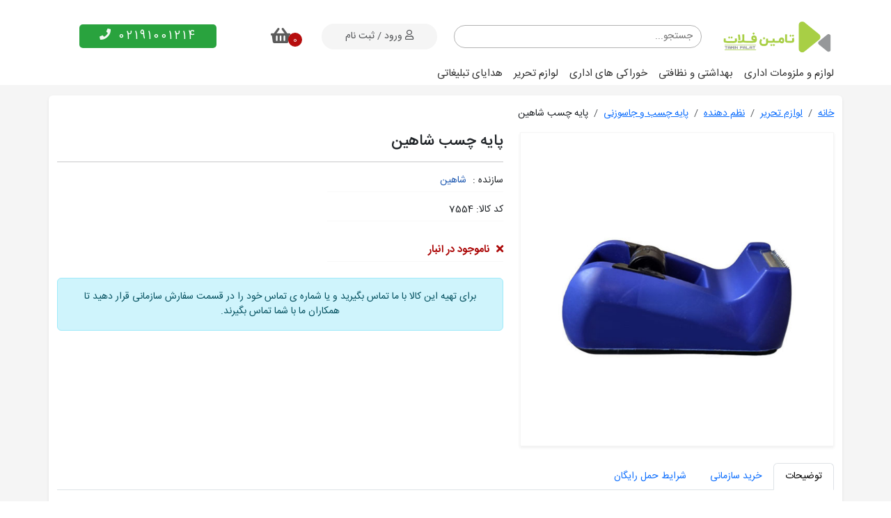

--- FILE ---
content_type: text/html; charset=UTF-8
request_url: https://www.taminfalat.com/product/detail/%D9%BE%D8%A7%DB%8C%D9%87-%D8%A8%D8%B2%D8%B1%DA%AF-%DA%86%D8%B3%D8%A8-SHAHIN
body_size: 9119
content:
<!DOCTYPE html>
<html lang="fa" dir="rtl">
<head lang="fa">
            <!-- Global site tag (gtag.js) - Google Analytics -->
<script async src="https://www.googletagmanager.com/gtag/js?id=UA-145000845-1">
</script>
<script>
    window.dataLayer = window.dataLayer || [];
    function gtag(){dataLayer.push(arguments);}
    gtag('js', new Date());

    gtag('config', 'UA-145000845-1');
</script>        <script type="text/javascript">
    (function(c,l,a,r,i,t,y){
        c[a]=c[a]||function(){(c[a].q=c[a].q||[]).push(arguments)};
        t=l.createElement(r);t.async=1;t.src="https://www.clarity.ms/tag/"+i;
        y=l.getElementsByTagName(r)[0];y.parentNode.insertBefore(t,y);
    })(window, document, "clarity", "script", "u0rdsn82xo");
</script>        <title>پایه چسب شاهین</title>
    <meta charset="UTF-8">
    <link rel="canonical" href="https://www.taminfalat.com/product/detail/پایه-بزرگ-چسب-SHAHIN" />
    <meta name="description" content="پایه چسب شاهین">
    <meta name="keywords" content="پایه چسب شاهین,خرید,فروش,">
    <meta name="developer" content="مهدی طباطبایی, Mehdi Tabatabaee">
    <meta name="author" content="تامین فلات">
    <meta name="contact" content="https://www.linkedin.com/in/mtabatabaee/">
    <meta name="robots" content="index, follow">
    <meta name="revisit-after" content="3 month">
       <link rel="canonical" href="https://www.taminfalat.com/product/detail/پایه-بزرگ-چسب-SHAHIN">
 <meta name="web_author" content="Mehdi Tabatabaee, https://www.linkedin.com/in/mtabatabaee/">
 <meta name="designer" content="Mehdi Tabatabaee, https://www.linkedin.com/in/mtabatabaee/">

 <!-- 🧩 Open Graph / Facebook / LinkedIn / Discord -->
 <meta property="og:type" content="website" />
 <meta property="og:title" content="پایه چسب شاهین">
 <meta property="og:description" content="پایه چسب شاهین">
 <meta property="og:url" content="https://www.taminfalat.com/product/detail/پایه-بزرگ-چسب-SHAHIN" />
 <meta property="og:locale" content="fa" />
 <meta property="og:site_name" content="شرکت کران تامین فلات">

 <!-- 🐦 Twitter Card -->
 <meta name="twitter:card" content="summary_large_image">
 <meta name="twitter:title" content="پایه چسب شاهین">
 <meta name="twitter:description" content="پایه چسب شاهین">
 
 <meta name="twitter:image" content="https://www.taminfalat.com/images/products/iIVvGMbJrdZaUIBfdAFl.jpg">
 <meta name="twitter:image:alt" content="پایه چسب شاهین">

 <!-- 📸 Open Graph Image -->
 <meta property="og:image" content="https://www.taminfalat.com/images/products/iIVvGMbJrdZaUIBfdAFl.jpg">
 <meta property="og:image:alt" content="پایه چسب شاهین">
 <meta property="og:image:width" content="1200" />
 <meta property="og:image:height" content="630" />

 
 <script type="application/ld+json">
 {
    "@context": "https://schema.org",
    "@type": "WebPage",
    "url": "https://www.taminfalat.com/product/detail/\u067e\u0627\u06cc\u0647-\u0628\u0632\u0631\u06af-\u0686\u0633\u0628-SHAHIN",
    "name": "\u067e\u0627\u06cc\u0647 \u0686\u0633\u0628 \u0634\u0627\u0647\u06cc\u0646",
    "description": "\u067e\u0627\u06cc\u0647 \u0686\u0633\u0628 \u0634\u0627\u0647\u06cc\u0646",
    "inLanguage": "fa",
    "isPartOf": {
        "@type": "WebSite",
        "name": "\u0634\u0631\u06a9\u062a \u06a9\u0631\u0627\u0646 \u062a\u0627\u0645\u06cc\u0646 \u0641\u0644\u0627\u062a",
        "url": "https://www.taminfalat.com"
    },
    "primaryImageOfPage": {
        "@type": "ImageObject",
        "url": "https://www.taminfalat.com/images/products/iIVvGMbJrdZaUIBfdAFl.jpg",
        "width": 1200,
        "height": 630
    },
    "publisher": {
        "@type": "Organization",
        "name": "\u0634\u0631\u06a9\u062a \u06a9\u0631\u0627\u0646 \u062a\u0627\u0645\u06cc\u0646 \u0641\u0644\u0627\u062a",
        "logo": {
            "@type": "ImageObject",
            "url": "https://www.taminfalat.com/images/site/logo.svg",
            "width": 200,
            "height": 60
        }
    }
}</script>
    <meta http-equiv="X-UA-Compatible" content="IE=edge">
    <meta name="viewport" content="width=device-width, initial-scale=1">
    <meta content="text/html; charset=utf-8" http-equiv="content-type">
    <link rel="apple-touch-icon" sizes="57x57" href="/ico/apple-icon-57x57.png">
<link rel="apple-touch-icon" sizes="60x60" href="/ico/apple-icon-60x60.png">
<link rel="apple-touch-icon" sizes="72x72" href="/ico/apple-icon-72x72.png">
<link rel="apple-touch-icon" sizes="76x76" href="/ico/apple-icon-76x76.png">
<link rel="apple-touch-icon" sizes="114x114" href="/ico/apple-icon-114x114.png">
<link rel="apple-touch-icon" sizes="120x120" href="/ico/apple-icon-120x120.png">
<link rel="apple-touch-icon" sizes="144x144" href="/ico/apple-icon-144x144.png">
<link rel="apple-touch-icon" sizes="152x152" href="/ico/apple-icon-152x152.png">
<link rel="apple-touch-icon" sizes="180x180" href="/ico/apple-icon-180x180.png">
<link rel="icon" type="image/png" sizes="192x192"  href="/ico/android-icon-192x192.png">
<link rel="icon" type="image/png" sizes="32x32" href="/ico/favicon-32x32.png">
<link rel="icon" type="image/png" sizes="96x96" href="/ico/favicon-96x96.png">
<link rel="icon" type="image/png" sizes="16x16" href="/ico/favicon-16x16.png">
<link rel="manifest" href="/ico/manifest.json">
<meta name="msapplication-TileColor" content="#05007b">
<meta name="msapplication-TileImage" content="/ico/ms-icon-144x144.png">
<meta name="theme-color" content="#05007b">
    <link rel="stylesheet" href="https://www.taminfalat.com/css/bootstrap.rtl.min.css">
    <link rel="stylesheet" href="https://www.taminfalat.com/css/owl.carousel.min.css">
    <link rel="stylesheet" href="https://www.taminfalat.com/css/owl.theme.default.css">
    <link rel="stylesheet" href="https://www.taminfalat.com/css/plyr.css">
    <link rel="stylesheet" href="https://www.taminfalat.com/css/all.css">
    <link rel="stylesheet" href="https://www.taminfalat.com/css/faq.css">
    <link rel="stylesheet" href="https://www.taminfalat.com/css/jquery.jqZoom.css">
    <link rel="stylesheet" href="https://www.taminfalat.com/css/lobibox.css">
    <link rel="stylesheet" href="https://www.taminfalat.com/css/magnific-popup.css">
    <link rel="stylesheet" href="https://www.taminfalat.com/css/style.css">
    <link rel="stylesheet" href="https://www.taminfalat.com/css/style-extra.css">
    <link rel="stylesheet" href="https://www.taminfalat.com/css/mobile-menu.css">
    <link rel="stylesheet" href="https://www.taminfalat.com/css/media.css">
    <link rel="stylesheet" href="https://www.taminfalat.com/css/parsley.css">
    <link rel="stylesheet" href="https://www.taminfalat.com/css/landing.css">
    <link rel="stylesheet" href="https://www.taminfalat.com/css/print.css" media="print">
    </head>
<body>
    <input type="hidden" name="_token" id="_token" value="iN3U4DbzWz17YMZCUfoXeVd7XgvTc0t5eggHgYPv"/>
            <a id="mobile-contact" href="tel:02191001214"><i class="fa fa-phone animate-flicker"></i></a>
<div id="mobile-menu-section">
    <button class="btn btn-primary" type="button" data-bs-toggle="offcanvas" data-bs-target="#offcanvasLeft" aria-controls="offcanvasLeft"><i class="fa fa-bars"></i><span class="ps-2">منو</span></button>
    <div class="offcanvas offcanvas-start" tabindex="-1" id="offcanvasLeft" aria-labelledby="offcanvasLeftLabel">
        <div class="offcanvas-header">
            <h5 id="offcanvasLeftLabel">دسته بندی محصولات</h5>
            <button type="button" class="btn-close text-reset" data-bs-dismiss="offcanvas" aria-label="Close"></button>
        </div>
        <div class="offcanvas-body">
            <div id="sidebar-logo"></div>
            <div id="mobile-menu"></div>
            <div id="sidebar-social"></div>
        </div>
    </div>
</div>
<header id="header" class="shadow-sm">
    <div class="container">
        <div class="row align-items-center">
            <div class="col-lg-2 col-4">
                <div class="header-logo">
                    <a href="https://www.taminfalat.com" title="تامین فلات"><img src="/images/logo.png" class="img-fluid logo" alt="تامین فلات"></a>
                </div>
            </div>
            <div class="col-lg-4 col-8">
                <div class="search-section">
                    <form method="GET" action="https://www.taminfalat.com/search" role="form" data-parsley-validate="" novalidate="">
                        <input type="text" name="main_search" id="main_search1" autocomplete="off" placeholder="جستجو..." class="txt-search" value="">
                    </form>
                </div>
            </div>
            <div class="col-lg-2 col-9">
                <div class="user-register">
                                        <a href="https://www.taminfalat.com/entry" title="ورود به داشبورد مشتری">
                        <i class="far fa-user"></i>
                        <span>ورود / ثبت نام</span>
                    </a>
                                    </div>
            </div>
            <div class="col-lg-1 col-3">
                <div class="basket-section">
                    <a href="https://www.taminfalat.com/cart" title="سبد خرید من">
                        <i class="fa fa-shopping-basket"></i>
                        <span class="basket-count">0</span>
                    </a>
                </div>
            </div>
            <div class="col-lg-3">
                <div class="header-phone">
                    <a href="tel:02191001214">
                        <span>02191001214</span>
                        <i class="animate-flicker fa fa-phone"></i>
                    </a>
                </div>
            </div>
        </div>
        <div class="row">
            <div class="col">
                <nav>
                    <ul class="top-menu">
                                                <li><a href="https://www.taminfalat.com/categorylist/لوازم-و-ملزومات-اداری">لوازم و ملزومات اداری</a>
                                                        <ul>
                                                                <li>
                                    <a href="https://www.taminfalat.com/categorylist/لوازم-اداری-1">لوازم اداری</a>
                                                                        <ul>
                                                                                <li><a href="https://www.taminfalat.com/categorylist/خط-کش-پرگار"> خط کش و پرگار</a></li>
                                                                                <li><a href="https://www.taminfalat.com/categorylist/سطل-زیرپایی"> سطل، زیرپایی</a></li>
                                                                                <li><a href="https://www.taminfalat.com/categorylist/ماشین-حساب"> ماشین حساب</a></li>
                                                                                <li><a href="https://www.taminfalat.com/categorylist/کتابخانه-اداری"> کتابخانه اداری</a></li>
                                                                                <li><a href="https://www.taminfalat.com/categorylist/آلبوم-و-جا-کارتی"> آلبوم و جا کارتی</a></li>
                                                                            </ul>
                                                                    </li>
                                                                <li>
                                    <a href="https://www.taminfalat.com/categorylist/لوازم-جانبی-کامپیوتر">لوازم جانبی</a>
                                                                        <ul>
                                                                                <li><a href="https://www.taminfalat.com/categorylist/کارتریج-تونر"> کارتریج، تونر</a></li>
                                                                                <li><a href="https://www.taminfalat.com/categorylist/سی-دی-دی-وی-دی"> سی دی، دی وی دی</a></li>
                                                                                <li><a href="https://www.taminfalat.com/categorylist/پد-موس-زیر-مانیتوری"> پد موس، زیر مانیتوری</a></li>
                                                                                <li><a href="https://www.taminfalat.com/categorylist/باطری"> باطری</a></li>
                                                                                <li><a href="https://www.taminfalat.com/categorylist/فلش-مموری"> فلش مموری</a></li>
                                                                            </ul>
                                                                    </li>
                                                                <li>
                                    <a href="https://www.taminfalat.com/categorylist/میز-1">میز و صندلی</a>
                                                                        <ul>
                                                                                <li><a href="https://www.taminfalat.com/categorylist/کارشناسی"> کارشناسی</a></li>
                                                                                <li><a href="https://www.taminfalat.com/categorylist/مدیریتی"> مدیریتی</a></li>
                                                                                <li><a href="https://www.taminfalat.com/categorylist/میز-پیشخوان"> میز پیشخوان</a></li>
                                                                                <li><a href="https://www.taminfalat.com/categorylist/میز-منشی"> میز منشی</a></li>
                                                                                <li><a href="https://www.taminfalat.com/categorylist/صندلی"> صندلی</a></li>
                                                                            </ul>
                                                                    </li>
                                                            </ul>
                                                                                <li><a href="https://www.taminfalat.com/categorylist/بهداشتی-و-نظافتی">بهداشتی و نظافتی</a>
                                                        <ul>
                                                                <li>
                                    <a href="https://www.taminfalat.com/categorylist/دستمال-و-حوله">دستمال کاغذی</a>
                                                                        <ul>
                                                                                <li><a href="https://www.taminfalat.com/categorylist/دستمال-رومیزی"> دستمال رومیزی</a></li>
                                                                                <li><a href="https://www.taminfalat.com/categorylist/دستمال-حوله-ای-1"> دستمال حوله ای</a></li>
                                                                                <li><a href="https://www.taminfalat.com/categorylist/دستمال-توالت"> دستمال توالت</a></li>
                                                                                <li><a href="https://www.taminfalat.com/categorylist/دستمال-مخزنی"> دستمال مخزنی</a></li>
                                                                            </ul>
                                                                    </li>
                                                                <li>
                                    <a href="https://www.taminfalat.com/categorylist/شوینده-دست-1">انواع شوینده</a>
                                                                        <ul>
                                                                                <li><a href="https://www.taminfalat.com/categorylist/مایع-دستشویی-1"> مایع دستشویی</a></li>
                                                                                <li><a href="https://www.taminfalat.com/categorylist/مایع-ظرفشویی"> مایع ظرفشویی</a></li>
                                                                                <li><a href="https://www.taminfalat.com/categorylist/شیشه-شور-چند-منظوره-1"> شیشه شوی</a></li>
                                                                                <li><a href="https://www.taminfalat.com/categorylist/جرمگیر-سفید-کننده"> جرمگیر، سفید کننده</a></li>
                                                                                <li><a href="https://www.taminfalat.com/categorylist/پودر-ماشینی-پودر-دستی-1"> پودر ماشینی، پودر دستی</a></li>
                                                                                <li><a href="https://www.taminfalat.com/categorylist/پاک-کننده-سطوح"> پاک کننده سطوح</a></li>
                                                                            </ul>
                                                                    </li>
                                                                <li>
                                    <a href="https://www.taminfalat.com/categorylist/ملزومات-نظافت">ملزومات نظافت</a>
                                                                        <ul>
                                                                                <li><a href="https://www.taminfalat.com/categorylist/خوشبو-کننده-هوا"> خوشبو کننده هوا</a></li>
                                                                                <li><a href="https://www.taminfalat.com/categorylist/دستمال-نظافت"> دستمال تنظیف</a></li>
                                                                                <li><a href="https://www.taminfalat.com/categorylist/تی-جارو-فرچه-1"> تی، جارو، فرچه</a></li>
                                                                                <li><a href="https://www.taminfalat.com/categorylist/پد-توالت-فرنگی-و-قرص"> قرص و پد توالت فرنگی</a></li>
                                                                                <li><a href="https://www.taminfalat.com/categorylist/اسکاچ-ابر-سیم"> اسکاچ، ابر، سیم</a></li>
                                                                                <li><a href="https://www.taminfalat.com/categorylist/لوله-باز-کن-1"> لوله باز کن</a></li>
                                                                                <li><a href="https://www.taminfalat.com/categorylist/ضدعفونی-کننده"> ضدعفونی کننده</a></li>
                                                                            </ul>
                                                                    </li>
                                                                <li>
                                    <a href="https://www.taminfalat.com/categorylist/ظروف-یکبار-مصرف">یکبار مصرف</a>
                                                                        <ul>
                                                                                <li><a href="https://www.taminfalat.com/categorylist/دستکش-و-ماسک"> دستکش</a></li>
                                                                                <li><a href="https://www.taminfalat.com/categorylist/کیسه-زباله-1"> کیسه زباله</a></li>
                                                                                <li><a href="https://www.taminfalat.com/categorylist/سفره-لیوان"> سفره</a></li>
                                                                                <li><a href="https://www.taminfalat.com/categorylist/کیسه-فریزر-1"> کیسه فریزر</a></li>
                                                                                <li><a href="https://www.taminfalat.com/categorylist/ماسک"> ماسک</a></li>
                                                                                <li><a href="https://www.taminfalat.com/categorylist/لیوان-یکبار-مصرف"> لیوان یکبار مصرف</a></li>
                                                                                <li><a href="https://www.taminfalat.com/categorylist/ظروف-یکبار-مصرف-2"> ظروف یکبار مصرف</a></li>
                                                                                <li><a href="https://www.taminfalat.com/categorylist/نایلکس-دسته-دار"> نایلکس دسته دار</a></li>
                                                                            </ul>
                                                                    </li>
                                                            </ul>
                                                                                <li><a href="https://www.taminfalat.com/categorylist/خوراکی-های-اداری">خوراکی های اداری</a>
                                                        <ul>
                                                                <li>
                                    <a href="https://www.taminfalat.com/categorylist/چای-و-دمنوش-1">نوشیدنی</a>
                                                                        <ul>
                                                                                <li><a href="https://www.taminfalat.com/categorylist/قهوه-و-نسکافه-1"> قهوه و نسکافه</a></li>
                                                                                <li><a href="https://www.taminfalat.com/categorylist/چای-سیاه-1"> چای سیاه</a></li>
                                                                                <li><a href="https://www.taminfalat.com/categorylist/آب-معدنی-1"> آب معدنی</a></li>
                                                                                <li><a href="https://www.taminfalat.com/categorylist/شربت-1"> شربت</a></li>
                                                                                <li><a href="https://www.taminfalat.com/categorylist/دمنوش-1"> دمنوش</a></li>
                                                                                <li><a href="https://www.taminfalat.com/categorylist/آبمیوه"> آبمیوه</a></li>
                                                                            </ul>
                                                                    </li>
                                                                <li>
                                    <a href="https://www.taminfalat.com/categorylist/بیسکویت-و-تنقلات">بیسکویت و تنقلات</a>
                                                                        <ul>
                                                                                <li><a href="https://www.taminfalat.com/categorylist/بیسکویت-ساده"> بیسکویت ساده</a></li>
                                                                                <li><a href="https://www.taminfalat.com/categorylist/بیسکویت-شکلاتی-1"> بیسکویت شکلاتی</a></li>
                                                                                <li><a href="https://www.taminfalat.com/categorylist/بیسکویت-طعم-دار"> بیسکویت طعم دار</a></li>
                                                                            </ul>
                                                                    </li>
                                                                <li>
                                    <a href="https://www.taminfalat.com/categorylist/شکلات-و-آبنبات">شکلات و آبنبات</a>
                                                                        <ul>
                                                                                <li><a href="https://www.taminfalat.com/categorylist/شکلات-و-آبنبات-تلخ"> شکلات و آبنبات تلخ</a></li>
                                                                                <li><a href="https://www.taminfalat.com/categorylist/شکلات-و-آبنبات-شیرین"> شکلات و آبنبات شیرین</a></li>
                                                                                <li><a href="https://www.taminfalat.com/categorylist/شکلات-و-آبنبات-شیری"> شکلات و آبنبات شیری</a></li>
                                                                            </ul>
                                                                    </li>
                                                                <li>
                                    <a href="https://www.taminfalat.com/categorylist/قند-شکر-نبات-روغن">قند، شکر، نبات، روغن</a>
                                                                        <ul>
                                                                                <li><a href="https://www.taminfalat.com/categorylist/قند"> قند</a></li>
                                                                                <li><a href="https://www.taminfalat.com/categorylist/شکر"> شکر</a></li>
                                                                                <li><a href="https://www.taminfalat.com/categorylist/روغن"> روغن</a></li>
                                                                                <li><a href="https://www.taminfalat.com/categorylist/نبات-1"> نبات</a></li>
                                                                                <li><a href="https://www.taminfalat.com/categorylist/برنج"> برنج</a></li>
                                                                            </ul>
                                                                    </li>
                                                                <li>
                                    <a href="https://www.taminfalat.com/categorylist/طعم-دهنده-1">طعم دهنده</a>
                                                                        <ul>
                                                                                <li><a href="https://www.taminfalat.com/categorylist/نمک-1"> نمک</a></li>
                                                                                <li><a href="https://www.taminfalat.com/categorylist/فلفل"> فلفل</a></li>
                                                                                <li><a href="https://www.taminfalat.com/categorylist/سماق-1"> سماق</a></li>
                                                                                <li><a href="https://www.taminfalat.com/categorylist/رب-1"> رب</a></li>
                                                                            </ul>
                                                                    </li>
                                                            </ul>
                                                                                <li><a href="https://www.taminfalat.com/categorylist/لوازم-تحریر-1">لوازم تحریر</a>
                                                        <ul>
                                                                <li>
                                    <a href="https://www.taminfalat.com/categorylist/نوشت-افزار-1">نوشت افزار</a>
                                                                        <ul>
                                                                                <li><a href="https://www.taminfalat.com/categorylist/خودکار-مداد-روان-نویس-ماژیک"> خودکار و روان نویس</a></li>
                                                                                <li><a href="https://www.taminfalat.com/categorylist/لاک-غلط-گیر-و-گچ"> لاک غلط گیر</a></li>
                                                                                <li><a href="https://www.taminfalat.com/categorylist/پاک-کن-تراش"> پاک کن، تراش</a></li>
                                                                                <li><a href="https://www.taminfalat.com/categorylist/ماژیک"> ماژیک</a></li>
                                                                                <li><a href="https://www.taminfalat.com/categorylist/مداد"> مداد</a></li>
                                                                            </ul>
                                                                    </li>
                                                                <li>
                                    <a href="https://www.taminfalat.com/categorylist/انواع-کاغذ">انواع کاغذ</a>
                                                                        <ul>
                                                                                <li><a href="https://www.taminfalat.com/categorylist/کاغذ-اداری-1"> کاغذ (A4,A3,A5)</a></li>
                                                                                <li><a href="https://www.taminfalat.com/categorylist/پاکت-کاغذی-1"> پاکت کاغذی</a></li>
                                                                                <li><a href="https://www.taminfalat.com/categorylist/دفتر-دفتر-یادداشت-استیک-نوت"> استیک نوت</a></li>
                                                                                <li><a href="https://www.taminfalat.com/categorylist/دفتر-اندیکاتور-معین-حضور-و-غیاب-ارسال-و-مراسلات-روزنامه-و-1"> دفتر اداری</a></li>
                                                                                <li><a href="https://www.taminfalat.com/categorylist/رول-حرارتی"> رول حرارتی</a></li>
                                                                            </ul>
                                                                    </li>
                                                                <li>
                                    <a href="https://www.taminfalat.com/categorylist/وسایل-رومیزی">نظم دهنده</a>
                                                                        <ul>
                                                                                <li><a href="https://www.taminfalat.com/categorylist/زونکن-کلاسور-پوشه-کاور-کلیربوک-1"> زونکن اداری</a></li>
                                                                                <li><a href="https://www.taminfalat.com/categorylist/کارتابل-1"> کارتابل</a></li>
                                                                                <li><a href="https://www.taminfalat.com/categorylist/کازیه-1"> کازیه</a></li>
                                                                                <li><a href="https://www.taminfalat.com/categorylist/پایه-چسب-جاسوزنی"> پایه چسب و جاسوزنی</a></li>
                                                                                <li><a href="https://www.taminfalat.com/categorylist/جای-قلم-جا-یادداشت-زیر-تقویمی-تخته-شاسی-ذره-بین"> جای قلم، یادداشت و زیر تقویمی</a></li>
                                                                                <li><a href="https://www.taminfalat.com/categorylist/تقویم-سررسید-1"> تقویم، سررسید</a></li>
                                                                                <li><a href="https://www.taminfalat.com/categorylist/پوشه-کاور-کلیربوک"> پوشه، کاور، کلیربوک</a></li>
                                                                                <li><a href="https://www.taminfalat.com/categorylist/کلاسور"> کلاسور</a></li>
                                                                            </ul>
                                                                    </li>
                                                                <li>
                                    <a href="https://www.taminfalat.com/categorylist/ابزار-تحریر">ابزار تحریر</a>
                                                                        <ul>
                                                                                <li><a href="https://www.taminfalat.com/categorylist/طلق-شیرازه-دیوایدر"> طلق و شیرازه</a></li>
                                                                                <li><a href="https://www.taminfalat.com/categorylist/ماشین-دوخت-پانچ-سوزن-کش-1"> منگنه و سوزن</a></li>
                                                                                <li><a href="https://www.taminfalat.com/categorylist/قیچی-کاتر-تیغ-کاتر"> قیچی و کاتر</a></li>
                                                                                <li><a href="https://www.taminfalat.com/categorylist/گیره-کلیپس-سوزن-مگنت"> گیره، کلیپس، مگنت</a></li>
                                                                                <li><a href="https://www.taminfalat.com/categorylist/چسب-استامپ-جوهر-کاربن-کش-ابر"> استامپ، جوهر، کاربن</a></li>
                                                                                <li><a href="https://www.taminfalat.com/categorylist/پانچ-و-سوزن-کش"> پانچ و سوزن کش</a></li>
                                                                                <li><a href="https://www.taminfalat.com/categorylist/چسب"> چسب</a></li>
                                                                            </ul>
                                                                    </li>
                                                            </ul>
                                                                                <li><a href="https://www.taminfalat.com/categorylist/هدایای-تبلیغاتی">هدایای تبلیغاتی</a>
                                                                                </li>
                    </ul>
                </nav>
            </div>
        </div>
    </div>
</header>
        
    <section id="product-view" class="section">
        <div class="container bg-white pt-3 pb-3 shadow-sm rounded">
            <div class="row">
                <div class="col">
                    <nav aria-label="breadcrumb" class="bg-white rounded mb-3">
<ol class="breadcrumb" itemscope itemtype="http://schema.org/BreadcrumbList">
        <li itemprop="itemListElement" itemscope itemtype="http://schema.org/ListItem" class="breadcrumb-item">
        <a itemprop="item" href="/" title="خانه">
            <span itemprop="name">
               خانه
            </span>
            <meta itemprop="position" content="1" />
        </a>
    </li>
            <li itemprop="itemListElement" itemscope itemtype="http://schema.org/ListItem" class="breadcrumb-item">
        <a itemprop="item" href="https://www.taminfalat.com/categorylist/لوازم-تحریر-1">
            <span itemprop="name">
                لوازم تحریر
            </span>
            <meta itemprop="position" content="2" />
        </a>
    </li>
                <li itemprop="itemListElement" itemscope itemtype="http://schema.org/ListItem" class="breadcrumb-item">
        <a itemprop="item" href="https://www.taminfalat.com/categorylist/وسایل-رومیزی">
            <span itemprop="name">
                نظم دهنده
            </span>
            <meta itemprop="position" content="3" />
        </a>
    </li>
                <li itemprop="itemListElement" itemscope itemtype="http://schema.org/ListItem" class="breadcrumb-item">
        <a itemprop="item" href="https://www.taminfalat.com/categorylist/پایه-چسب-جاسوزنی">
            <span itemprop="name">
                پایه چسب و جاسوزنی
            </span>
            <meta itemprop="position" content="4" />
        </a>
    </li>
            <li itemprop="itemListElement" itemscope itemtype="http://schema.org/ListItem" class="breadcrumb-item" active aria-current="page">
        
            <span itemprop="name">
                پایه چسب شاهین
            </span>
            <meta itemprop="position" content="5" />
        
    </li>
</ol>
</nav>
                </div>
            </div>
            <div class="row">
                <div class="col-lg-5">
                    <div class="zoom-hover bg-white shadow-sm product-image-box" dir="ltr">
                        <img id="main-product-image" src="https://www.taminfalat.com/images/products/iIVvGMbJrdZaUIBfdAFl.jpg"
                            data-bigimgsrc="https://www.taminfalat.com/images/products/iIVvGMbJrdZaUIBfdAFl.jpg" class="img-fluid product-image"
                            alt="پایه چسب شاهین">
                    </div>
                                    </div>
                <div class="col-lg-7">
                    <div class="product-details bg-white ">
                        <h1 class="product-title" data-coding="7554">
                            پایه چسب شاهین
                        </h1>
                        <hr>
                        <div class="row pb-2">
                            <div class="col-lg-5">
                                <ul class="product-info">
                                    <li>سازنده :
                                                                                    <a href="https://www.taminfalat.com/productlist?brand=161"
                                                title="شاهین">شاهین</a>
                                                                            </li>
                                    <li class="product-code">
                                        <span>کد کالا: </span><span>7554</span>
                                                                            </li>
                                                                        <li>
                                                                                    <span class="action-inventory-count unavailable"
                                                data-count="0"><i class="fa fa-times"></i>
                                                ناموجود در انبار
                                            </span>
                                                                            </li>
                                </ul>
                            </div>
                                                    </div>
                                                                            <div class="alert alert-info text-center">
                                برای تهیه این کالا با ما تماس بگیرید و یا شماره ی تماس خود را در قسمت سفارش سازمانی قرار
                                دهید
                                تا همکاران ما با شما تماس بگیرند.
                            </div>
                                                                                            </div>
                </div>
            </div>
            <div class="row mt-4">
                <nav>
                    <div class="nav nav-tabs" id="nav-tab" role="tablist">
                        <button class="nav-link active" id="nav-home-tab" data-bs-toggle="tab" data-bs-target="#nav-home"
                            type="button" role="tab" aria-controls="nav-home" aria-selected="true">توضیحات</button>
                        <button class="nav-link" id="nav-profile-tab" data-bs-toggle="tab" data-bs-target="#nav-profile"
                            type="button" role="tab" aria-controls="nav-profile" aria-selected="false">خرید
                            سازمانی</button>
                        <button class="nav-link" id="nav-contact-tab" data-bs-toggle="tab" data-bs-target="#nav-contact"
                            type="button" role="tab" aria-controls="nav-contact" aria-selected="false">شرایط حمل
                            رایگان</button>
                    </div>
                </nav>
                <div class="tab-content" id="nav-tabContent">
                    <div class="tab-pane fade p-3 show active" id="nav-home" role="tabpanel"
                        aria-labelledby="nav-home-tab">
                        <p>
                            <figure class="table"><table><tbody><tr><td><strong>برند &nbsp; &nbsp; &nbsp; &nbsp; &nbsp; &nbsp; &nbsp; &nbsp; &nbsp; &nbsp; &nbsp; &nbsp; &nbsp; &nbsp; &nbsp; &nbsp; &nbsp;&nbsp;</strong></td><td>شاهین</td></tr><tr><td><strong>مدل</strong></td><td>TD3</td></tr><tr><td><strong>ابعاد</strong></td><td>155 در 55 در 80 میلی متر</td></tr><tr><td><strong>جنس</strong></td><td>پلاستیک فشرده</td></tr><tr><td><strong>وزن</strong></td><td>500 گرم</td></tr><tr><td><strong>رنگ</strong></td><td>آبی</td></tr><tr><td><strong>ویژگی</strong></td><td>مخصوص چسب باریک با عرض 20 میلیمتر،دارای جای خودکار، سبک، کم جا</td></tr><tr><td><strong>تولید&nbsp;</strong></td><td>ایران</td></tr></tbody></table></figure><p>&nbsp;</p><p>&nbsp;</p><p><strong>سایر توضیحات:</strong></p><p><a href="https://www.taminfalat.com/categorylist/%D9%BE%D8%A7%DB%8C%D9%87-%DA%86%D8%B3%D8%A8-%D8%AC%D8%A7%D8%B3%D9%88%D8%B2%D9%86%DB%8C">خرید عمده پایه چسب</a> شاهین در سایز بزرگ مخصوص چسب باریک همراه با جای خودکار و <a href="https://www.taminfalat.com/categorylist/%D8%B2%D9%88%D9%86%DA%A9%D9%86-%DA%A9%D9%84%D8%A7%D8%B3%D9%88%D8%B1-%D9%BE%D9%88%D8%B4%D9%87-%DA%A9%D8%A7%D9%88%D8%B1-%DA%A9%D9%84%DB%8C%D8%B1%D8%A8%D9%88%DA%A9-1">خرید عمده پوشه </a>اداری در انواع مختلف با کیفیت در شرکت <a href="https://www.taminfalat.com/">تامین فلات </a>جهت<a href="https://www.taminfalat.com/post/%D8%AE%D8%B1%DB%8C%D8%AF-%DA%A9%D8%A7%D9%84%D8%A7%D9%87%D8%A7%DB%8C-%D8%A7%D8%AF%D8%A7%D8%B1%DB%8C-%D8%A8%D8%A7-%D9%81%D8%A7%DA%A9%D8%AA%D9%88%D8%B1-%D8%B1%D8%B3%D9%85%DB%8C"> سفارش اداری</a> ملزومات سازمان ها و شرکت ها به صورت فروش سازمانی قابل سفارش می باشد.همه ی ما همواره به هنگام کار با چسب با بریدن و یا پیدا کردن سر چسب بریده شده مشکل داشته ایم و بارها و بارها وقت و انرژی خود را برای انجان این کارها گذاشته ایم.این محصول با تیغه ی تیز که دارد قادرست انواع چسب نواری را به راحتی برای شما برش دهد،طراحی ویژه و منحصر به فرد آن میتواند برای کاربر بسیار جذاب و مهیج باشد همچنین ابعاد مناسب این محصول باعث شده که به راحتی روی میز کار و یا تحصیل شما جای گیرد البته در حداقل فضای ممکن.</p>
                        </p>
                    </div>
                    <div class="tab-pane fade p-3" id="nav-profile" role="tabpanel" aria-labelledby="nav-profile-tab">
                        <div itemscope itemtype="https://schema.org/LocalBusiness">
    <p>برای تماس کارشناس<span itemprop="name"> فروش تامین فلات</span>
        با شما، کافی است شماره تماس خود را برای ما وارد کنید.
        کارشناس ما در اسرع وقت ضمن تماس با
        شما، سفارش و نیازمندی شما را ثبت خواهد کرد!
        <br>
        همچنین شما میتوانید با شماره های
        <span itemprop="telephone"><a href="tel:09999929118"><strong dir="ltr">09999929118</strong></a></span>
        و یا
        <span itemprop="telephone"><a href="tel:02191001214"><strong dir="ltr">02191001214</strong></a></span>
        و یا شماره مستقیم
        <span itemprop="telephone"><a href="tel:02191001214"><strong dir="ltr">02191001214</strong></a></span>
        از ساعت ۸ الی ۱۷ تماس حاصل فرمایید.
    </p>
</div>
<div class="row">
    <div class="col-sm-4">
        <div class="input-group mb-3">
            <button class="btn btn-success" type="button" id="action_send_contact">ثبت</button>
            <input dir="ltr" type="text" class="form-control" id="contact_point" placeholder="شماره تماس شما" aria-label="Example text with button addon" aria-describedby="button-addon1">
        </div>
    </div>
</div>                    </div>
                    <div class="tab-pane fade p-3" id="nav-contact" role="tabpanel" aria-labelledby="nav-contact-tab">
                        <p>
    ارسال سفارش های بیش از ۴۰,۰۰۰,۰۰۰ تومان در شهر تهران کاملا رایگان است. در صورت کمتر بودن مبلغ سفارش، هزینه ی ارسال سفارش برابر با 
    ۳۵۰,۰۰۰
    تومان خواهد بود.
</p>
<p>
برای سایر شهرستان ها و استان ها، خرید بیش از ۴۰,۰۰۰,۰۰۰ تومان، کرایه تا محل بارگیری رایگان و برای خریدهایی کمتر، مبلغ 
۳۵۰,۰۰۰ تومان به فاکتور اضافه می شود. این مبلغ هزینه ارسال تا محل بارگیری است
و کرایه بین شهری به عهده مشتریان محترم می‌باشد.
</p>                    </div>
                </div>
            </div>
                            <div class="container py-5" id="comment-section">
    <h3 class="mb-4">نظرات کاربران</h3>
        <ul class="list-unstyled" id="commentList">
    </ul>
</div>
                    </div>
    </section>
    <footer id="footer">
    <div class="container">
        <div class="row">
            <div class="col-lg-8">
                <div class="row">
                    <div class="col-lg-6">
                        <div class="footer-about">
                            <p>شرکت کران تامین فلات به منظور تهیه و تامین ملزومات اداری و لوازم مصرفی سازمانها،
                                ارگانها،
                                نهادها، دفاتر و شرکتهای دولتی و خصوصی فعالیت می کند. لازم به ذکر است که شرکت کران
                                تامین فلات
                                عضو سامانه – ستاد ایران – می باشد که این سامانه پل ارتباطی بین سازمان های دولتی و
                                تامین
                                کنندگان عمده می باشد.
                            </p>
                        </div>
                        <div class="input-group mb-3">
                            <button class="btn btn-primary" type="submit" id="action_subscribe">ثبت</button>
                            <input type="email" class="form-control" placeholder="عضویت در خبرنامه"  dir="ltr" id="action_point_subscriber">
                        </div>
                    </div>
                    <div class="col-lg-6">
                        <div class="row">
                            <div class="col-lg-6 col-6">
                                <div class="footer-box">
                                    <span class="title">دسترسی سریع</span>
                                    <ul class="footer-link">
                                        <li><a href="https://www.taminfalat.com">صفحه اصلی</a></li>
                                        <li><a href="https://www.taminfalat.com/entry/register">ثبت نام</a></li>
                                        <li><a href="https://www.taminfalat.com/contact_us">تماس با ما</a></li>
                                        <li><a href="https://www.taminfalat.com/aboutus">درباره ما</a></li>
                                        <li><a href="https://www.taminfalat.com/cart">سبد خرید</a></li>
                                        <li><a href="https://www.taminfalat.com/blog">بلاگ</a></li>

                                    </ul>
                                </div>
                            </div>
                            <div class="col-lg-6 col-6">
                                <div class="footer-box">
                                    <span class="title">پیوندهای مفید</span>
                                    <ul class="footer-link">
                                        <li><a href="https://www.taminfalat.com/terms">قوانین و مقررات</a></li>
                                        <li><a href="https://www.taminfalat.com/faq">پرسش های متداول</a></li>
                                        <li><a href="https://www.taminfalat.com/job_offers">استخدام</a></li>
                                        <li><a href="https://www.taminfalat.com/albums">گالری</a></li>
                                    </ul>
                                </div>
                            </div>
                        </div>

                        <div class="col-lg-12">
                            <span class="social-title ">شبکه های اجتماعی تامین فلات</span>
                            <ul class="social-links">
                                <li><a href="https://www.instagram.com/taminfalat/"><i class="fab fa-instagram"></i></a></li>
                                <li><a href="https://www.linkedin.com/company/taminfalat"><i class="fab fa-linkedin"></i></a></li>
                                <li><a href="#"><i class="fab fa-telegram"></i></a></li>
                                <li><a href="#"><i class="fab fa-facebook"></i></a></li>
                                <li><a href="#"><i class="fab fa-twitter"></i></a></li>
                                <li><a href="#"><i class="fab fa-pinterest"></i></a></li>
                            </ul>
                        </div>

                    </div>
                </div>
            </div>

            <div class="col-lg-4">
                <div class="row">
                    <div class="col-lg-6 col-6">
                        <div class="bg-white p-3 mb-3 rounded">
                            <a referrerpolicy="origin" target="_blank" href="https://trustseal.enamad.ir/?id=204389&amp;Code=nYKBa4jeKsIHYdH27IDn">
                                
                                

                                <a referrerpolicy="origin" target="_blank" href="https://trustseal.enamad.ir/?id=204389&amp;Code=nYKBa4jeKsIHYdH27IDn">
                                                                        <img referrerpolicy="origin" src="https://Trustseal.eNamad.ir/logo.aspx?id=204389&amp;Code=nYKBa4jeKsIHYdH27IDn" alt="" style="cursor:pointer" id="nYKBa4jeKsIHYdH27IDn">
                                                                    </a>
                            </a>
                        </div>
                    </div>
                    <div class="col-lg-6 col-6">
                        <div class="bg-white p-3 mb-3 rounded">
                            <img src="/images/e4.png" class="img-fluid namad" alt="">
                        </div>
                    </div>
                    <div class="col-lg-6 col-6">
                        <div class="bg-white p-3 mb-3 rounded">
                            
                            <img src="/images/e3.png" class="img-fluid namad" alt="" onclick="window.open(&quot;https://logo.samandehi.ir/Verify.aspx?id=224513&amp;p=uiwkuiwkaodsdshwrfthxlao&quot;, &quot;Popup&quot;,&quot;toolbar=no, scrollbars=no, location=no, statusbar=no, menubar=no, resizable=0, width=450, height=630, top=30&quot;)" style="cursor:pointer">
                        </div>
                    </div>
                    <div class="col-lg-6 col-6">
                        <div class="bg-white p-3 mb-3 rounded">
                            <img src="/images/e2.svg" class="img-fluid namad" onclick="window.open('https://ecunion.ir/verify/taminfalat.com?token=4899256604efb67d3d1e', 'Popup','toolbar=no, location=no, statusbar=no, menubar=no, scrollbars=1, resizable=0, width=580, height=600, top=30')" style="cursor:pointer;" alt="">
                        </div>
                    </div>
                </div>
            </div>
        </div>
    </div>

</footer>

<div class="copyright">
    <div class="container">
        <div class="row">
            <div class="col">
                <p class="p-0 m-0">حقوق مادی و معنوی این سایت برای شرکت کران تامین فلات محفوظ است.</p>
            </div>
        </div>
    </div>
</div>

    <script src="https://www.taminfalat.com/js/site-init.js" type="text/javascript"></script>
    <script src="https://www.taminfalat.com/js/jquery-3.6.0.min.js"></script>
    <script src="https://www.taminfalat.com/js/bootstrap.bundle.min.js"></script>
    <script src="https://www.taminfalat.com/js/owl.carousel.min.js"></script>
    <script src="https://www.taminfalat.com/js/plyr.min.js"></script>
    <script src="https://www.taminfalat.com/js/lobibox.js"></script>
    <script src="https://www.taminfalat.com/js/jquery.zoom.min.js"></script>
    <script src="https://www.taminfalat.com/js/jquery.paging.js"></script>
    <script src="https://www.taminfalat.com/js/parsley.min.js" type="text/javascript"></script>
    <script src="https://www.taminfalat.com/js/parsly-fa.js" type="text/javascript"></script>
    <script src="https://www.taminfalat.com/js/jquery.magnific-popup.min.js"></script>
    <script src="https://www.taminfalat.com/js/faq.js"></script>
    <script src="https://www.taminfalat.com/js/main.js"></script>
    <script src="https://www.taminfalat.com/js/site.js" type="text/javascript"></script>
    <script src="https://www.taminfalat.com/js/extra.js" type="text/javascript"></script>
    <script src="https://www.taminfalat.com/js/landing.js" type="text/javascript"></script>
    </body>
</html>


--- FILE ---
content_type: text/css
request_url: https://www.taminfalat.com/css/faq.css
body_size: 307
content:
.question {
    display: block;
    font-weight: bold;
    padding: 15px 5px;
    background: #f8f8f8 !important;
    border-radius: 3px;
    color: #6f6f6f;
    margin-bottom: 12px;
    border-radius: 2px;
}

.answer {
    width: 100%;
    background: #fff;
    margin-top: 10px;
    margin-bottom: 10px;
    padding: 20px 5px;
    display: block;
    border-radius: 45px;
    padding: 6px;
}

.faq-list {
    list-style-type: none;
    padding: 0;
}

.faq-card:after {
    content: '+';
    position: absolute;
    left: 7px;
    top: 18px;
    font-size: 19px;
    font-weight: bold;
    /* background: #d4d4d4; */
    width: 23px;
    height: 23px;
    text-align: center;
    border-radius: 100%;
    padding: 0px;
    line-height: 27px;
    color: #ceceea;
}

.faq-card.open:after {
    content: '-';

}

.faq-card {
    margin-bottom: 5px;
    position: relative;

}

.faq-card .question {
    font-size: 17px;
    cursor: pointer;
    padding-right: 9px;
}

.faq-card .answer {
    display: none;
}

--- FILE ---
content_type: text/css
request_url: https://www.taminfalat.com/css/lobibox.css
body_size: 3675
content:
.lobibox .lobibox-btn.lobibox-btn-cancel.active, .lobibox .lobibox-btn.lobibox-btn-cancel:active, .lobibox .lobibox-btn.lobibox-btn-default.active, .lobibox .lobibox-btn.lobibox-btn-default:active, .lobibox .lobibox-btn.lobibox-btn-no.active, .lobibox .lobibox-btn.lobibox-btn-no:active, .lobibox .lobibox-btn.lobibox-btn-ok.active, .lobibox .lobibox-btn.lobibox-btn-ok:active, .lobibox .lobibox-btn.lobibox-btn-yes.active, .lobibox .lobibox-btn.lobibox-btn-yes:active, .open > .dropdown-toggle.lobibox .lobibox-btn.lobibox-btn-cancel, .open > .dropdown-toggle.lobibox .lobibox-btn.lobibox-btn-default, .open > .dropdown-toggle.lobibox .lobibox-btn.lobibox-btn-no, .open > .dropdown-toggle.lobibox .lobibox-btn.lobibox-btn-ok, .open > .dropdown-toggle.lobibox .lobibox-btn.lobibox-btn-yes {
    background-image: none
}

.lobibox, .lobibox-notify {
    font-family: 'IranSans';
}

.lobibox-notify-wrapper-large.bottom, .lobibox-notify-wrapper.bottom {
    bottom: 0
}

.animated-super-fast {
    -webkit-animation-duration: .3s;
    animation-duration: .3s;
    -webkit-animation-fill-mode: both;
    animation-fill-mode: both
}

.animated, .animated-fast {
    -webkit-animation-fill-mode: both
}

.animated-fast {
    -webkit-animation-duration: .5s;
    animation-duration: .5s;
    animation-fill-mode: both
}

.animated {
    -webkit-animation-duration: 1s;
    animation-duration: 1s;
    animation-fill-mode: both
}

.animated-slow {
    -webkit-animation-duration: 1.3s;
    animation-duration: 1.3s;
    -webkit-animation-fill-mode: both;
    animation-fill-mode: both
}

@-webkit-keyframes bounce {
    0%, 100%, 20%, 50%, 80% {
        -webkit-transform: translateY(0);
        transform: translateY(0)
    }
    40% {
        -webkit-transform: translateY(-30px);
        transform: translateY(-30px)
    }
    60% {
        -webkit-transform: translateY(-15px);
        transform: translateY(-15px)
    }
}

@keyframes bounce {
    0%, 100%, 20%, 50%, 80% {
        transform: translateY(0)
    }
    40% {
        transform: translateY(-30px)
    }
    60% {
        transform: translateY(-15px)
    }
}

@-webkit-keyframes jumpUp {
    0% {
        -webkit-transform: translate3d(0, calc(230%), 0) scale3d(0, 1, 1);
        -webkit-animation-timing-function: ease-in
    }
    40% {
        -webkit-transform: translate3d(0, 0, 0) scale3d(.02, 1.1, 1);
        -webkit-animation-timing-function: ease-out
    }
    70% {
        -webkit-transform: translate3d(0, -40px, 0) scale3d(.8, 1.1, 1)
    }
    100% {
        -webkit-transform: translate3d(0, 0, 0) scale3d(1, 1, 1)
    }
}

@keyframes jumpUp {
    0% {
        transform: translate3d(0, calc(230%), 0) scale3d(0, 1, 1);
        animation-timing-function: ease-in
    }
    40% {
        transform: translate3d(0, 0, 0) scale3d(.02, 1.1, 1);
        animation-timing-function: ease-out
    }
    70% {
        transform: translate3d(0, -40px, 0) scale3d(.8, 1.1, 1)
    }
    100% {
        transform: translate3d(0, 0, 0) scale3d(1, 1, 1)
    }
}

@-webkit-keyframes expandOpen {
    0% {
        -webkit-transform: scale(1.8)
    }
    50% {
        -webkit-transform: scale(.95)
    }
    80% {
        -webkit-transform: scale(1.05)
    }
    90% {
        -webkit-transform: scale(.98)
    }
    100% {
        -webkit-transform: scale(1)
    }
}

@keyframes expandOpen {
    0% {
        transform: scale(1.8)
    }
    50% {
        transform: scale(.95)
    }
    80% {
        transform: scale(1.05)
    }
    90% {
        transform: scale(.98)
    }
    100% {
        transform: scale(1)
    }
}

@keyframes fadeInScale {
    0% {
        transform: scale(0);
        opacity: 0
    }
    100% {
        transform: scale(1);
        opacity: 1
    }
}

@-webkit-keyframes fadeInScale {
    0% {
        -webkit-transform: scale(0);
        opacity: 0
    }
    100% {
        -webkit-transform: scale(1);
        opacity: 1
    }
}

@-webkit-keyframes zoomIn {
    0% {
        opacity: 0;
        -webkit-transform: scale(.3);
        transform: scale(.3)
    }
    50% {
        opacity: 1
    }
}

@keyframes zoomIn {
    0% {
        opacity: 0;
        -webkit-transform: scale(.3);
        -ms-transform: scale(.3);
        transform: scale(.3)
    }
    50% {
        opacity: 1
    }
}

@-webkit-keyframes zoomOut {
    0% {
        opacity: 1;
        -webkit-transform: scale(1);
        transform: scale(1)
    }
    50% {
        opacity: 0;
        -webkit-transform: scale(.3);
        transform: scale(.3)
    }
    100% {
        opacity: 0
    }
}

@keyframes zoomOut {
    0% {
        opacity: 1;
        -webkit-transform: scale(1);
        -ms-transform: scale(1);
        transform: scale(1)
    }
    50% {
        opacity: 0;
        -webkit-transform: scale(.3);
        -ms-transform: scale(.3);
        transform: scale(.3)
    }
    100% {
        opacity: 0
    }
}

@-webkit-keyframes fadeInDown {
    from {
        opacity: 0;
        -webkit-transform: translate3d(0, -100%, 0);
        transform: translate3d(0, -100%, 0)
    }
    to {
        opacity: 1;
        -webkit-transform: none;
        transform: none
    }
}

@keyframes fadeInDown {
    from {
        opacity: 0;
        -webkit-transform: translate3d(0, -100%, 0);
        transform: translate3d(0, -100%, 0)
    }
    to {
        opacity: 1;
        -webkit-transform: none;
        transform: none
    }
}

.fadeInDown {
    -webkit-animation-name: fadeInDown;
    animation-name: fadeInDown
}

.zoomIn {
    -webkit-animation-name: zoomIn;
    animation-name: zoomIn
}

.zoomOut {
    -webkit-animation-name: zoomOut;
    animation-name: zoomOut
}

.bounce {
    -webkit-animation-name: bounce;
    animation-name: bounce
}

.jumpUp {
    -webkit-animation-name: jumpUp;
    animation-name: jumpUp
}

.expandOpen {
    animation-name: expandOpen;
    -webkit-animation-name: expandOpen
}

.fadeInScale {
    animation-name: fadeInScale;
    -webkit-animation-name: fadeInScale
}

body.lobibox-open {
    overflow: hidden
}

.lobibox {
    position: fixed;
    z-index: 4001;
    background-color: #f6a304;
    -webkit-box-shadow: 0 0 0px 0px rgba(0, 0, 0, .5);
    box-shadow: 0 0 0px 0px rgba(0, 0, 0, .5)
}

.lobibox * {
    box-sizing: border-box;
    -webkit-box-sizing: border-box
}

.lobibox .lobibox-header {
    font-size: 20px;
    padding: 5px 10px;
    color: #eee
}

.lobibox .lobibox-header .btn-close {
    float: right;
    background-color: transparent;
    cursor: pointer;
    border: none;
    outline: 0;
    -webkit-transition: all .3s;
    -o-transition: all .3s;
    transition: all .3s
}

.lobibox .lobibox-header .btn-close:hover {
    text-shadow: 2px 2px 3px rgba(0, 0, 0, .7)
}

.lobibox .lobibox-body {
    background-color: transparent;
    display: table;
    font-size: 16px;
    overflow: hidden;
    padding: 0px;
    position: relative;
    width: 90%;
    min-height: 100px !important;
    right: 5%;
    top: 15%;
    z-index: 50;
}

.lobibox .lobibox-body .lobibox-icon-wrapper {
    position: absolute;
    /*height: 100%;*/
    display: table;
    font-size: 60px;
    width: 85%;
    text-align: center;
}

.lobibox .lobibox-body .lobibox-icon-wrapper .lobibox-icon {
    display: table-cell;
    vertical-align: middle
}

.lobibox .lobibox-body .lobibox-body-text-wrapper {
    /*display: table-cell;*/
    /* line-height: 150px; */
    min-height:100px;
    vertical-align: middle;
    width: 100%;
    /*padding-left: 10px*/
    text-align: center;
}

.lobibox .lobibox-footer {
    text-align: center;
    /*padding:40px 100px 6px 6px;*/
width: 200px;
    right: 100px;
    /*position: relative;*/
    z-index: 55;
    direction: rtl;
    top:-80px;
}

.lobibox .lobibox-footer > * {
    margin: 0 10px 0 0
}

.lobibox .lobibox-footer.text-center {
    text-align: center
}

.lobibox .lobibox-footer.text-left {
    text-align: left
}

.lobibox .lobibox-footer.text-right {
    text-align: right
}

.lobibox.lobibox-confirm {
    border: none
}

.lobibox.lobibox-confirm .lobibox-header {
    color: #eee;
    background-color: #3C2D2D;
    display: none;
}

.lobibox.lobibox-confirm .lobibox-body .lobibox-icon {
    /*color: #fff*/
}

.lobibox.lobibox-confirm .lobibox-footer {
    /*background-color: #594343*/
}

.lobibox.lobibox-success {
    border: 0px solid #0b722d
}

.lobibox.lobibox-success .lobibox-header {
    color: #eee;
    background-color: #34a853
}

.lobibox.lobibox-success .lobibox-body .lobibox-icon {
    color: #34a853
}

.lobibox.lobibox-success .lobibox-footer {
    background-color: #34a853
}

.lobibox.lobibox-error {
    border: 0px solid #CA2121
}

.lobibox.lobibox-error .lobibox-header {
    color: #eee;
    background-color: #ea4335
}

.lobibox.lobibox-error .lobibox-body .lobibox-icon {
    color: #ea4335
}

.lobibox.lobibox-error .lobibox-footer {
    background-color: #ea4335
}

.lobibox.lobibox-info {
    border:0px solid #2E79B4
}

.lobibox.lobibox-info .lobibox-header {
    color: #eee;
    background-color: #4285f4
}

.lobibox.lobibox-info .lobibox-body .lobibox-icon {
    color: #4285f4
}

.lobibox.lobibox-info .lobibox-footer {
    background-color: #4285f4
}

.lobibox.lobibox-warning {
    border: 0px solid #CE812E
}

.lobibox.lobibox-warning .lobibox-header {
    color: #eee;
    background-color: #fbbc05
}

.lobibox.lobibox-warning .lobibox-body .lobibox-icon {
    color: #fbbc05
}

.lobibox.lobibox-warning .lobibox-footer {
    background-color: #fbbc05
}

.lobibox.lobibox-prompt {
    border: none
}

.lobibox.lobibox-prompt .lobibox-header {
    color: #eee;
    background-color: #3c2d2d
}

.lobibox.lobibox-prompt .lobibox-body {
    padding: 20px
}

.lobibox.lobibox-prompt .lobibox-body .lobibox-input {
    min-height: 38px;
    border: 0px solid #21cb91;
    width: 100%;
    padding: 5px;
    font-size: 18px;
    outline: 0
}

.lobibox.lobibox-prompt .lobibox-body .lobibox-input:focus {
    background-color: #EEE
}

.lobibox.lobibox-prompt .lobibox-body .lobibox-input.invalid {
    border-color: #DC2B2A
}

.lobibox.lobibox-prompt .lobibox-body .lobibox-input-error-message {
    margin-top: 5px;
    margin-bottom: 0;
    font-size: 13px;
    color: #DC2B2A
}

.lobibox.lobibox-prompt .lobibox-footer {
    background-color: #594343
}

.lobibox.lobibox-progress .lobibox-header {
    background-color: #2F5D6D
}

.lobibox.lobibox-progress .lobibox-body {
    padding: 15px;
    font-size: 16px
}

.lobibox.lobibox-progress .lobibox-body .lobibox-progress-bar-wrapper {
    position: relative;
    height: 20px;
    border: 0px solid #c3c3c3;
    border-radius: 10px;
    background-color: #d5d5d5
}

.lobibox.lobibox-progress .lobibox-body .lobibox-progress-bar-wrapper .lobibox-progress-bar {
    width: 0;
    border-radius: 10px;
    background-color: #468ba2;
    height: 100%;
    text-align: center
}

.lobibox.lobibox-progress .lobibox-body .lobibox-progress-bar-wrapper .lobibox-progress-text {
    position: absolute;
    text-align: center;
    top: 0;
    width: 100%
}

.lobibox.lobibox-progress .lobibox-body .lobibox-progress-outer {
    margin-bottom: 0
}

.lobibox.lobibox-progress .lobibox-body .lobibox-progress-outer .progress-bar {
    transition: none
}

.lobibox.lobibox-progress .lobibox-body .lobibox-progress-outer [data-role=progress-text] {
    font-weight: 700;
    color: rgba(0, 0, 0, .7)
}

.lobibox.lobibox-window {
    border: 3px solid #225EB8;
    border-radius: 6px
}

.lobibox.lobibox-window .lobibox-header {
    background-color: #225EB8;
    color: #eee;
    font-size: 18px
}

.lobibox.lobibox-window .lobibox-body {
    overflow: auto;
    display: block;
    font-size: 14px;
    padding: 15px;
    background-color: #f5f8fd
}

.lobibox.lobibox-window .lobibox-footer {
    background-color: #8ab0e9
}

.lobibox.lobibox-window :last-child {
    border-bottom-right-radius: 3px;
    border-bottom-left-radius: 3px
}

.lobibox.draggable .lobibox-header {
    cursor: move
}

.lobibox .lobibox-btn {
    display: inline-block;
    padding: 8px 14px;
    font-size: 14px;
    cursor: pointer;
    border: 1px solid transparent;
    border-radius: 2px;
    line-height: initial
}

.lobibox .lobibox-btn.lobibox-btn-cancel {
    color: #FFF;
    background-color: #CA2121;
    border-color: #CA2121
}

.lobibox .lobibox-btn.lobibox-btn-cancel.active, .lobibox .lobibox-btn.lobibox-btn-cancel.focus, .lobibox .lobibox-btn.lobibox-btn-cancel:active, .lobibox .lobibox-btn.lobibox-btn-cancel:focus, .lobibox .lobibox-btn.lobibox-btn-cancel:hover, .open > .dropdown-toggle.lobibox .lobibox-btn.lobibox-btn-cancel {
    color: #FFF;
    background-color: #9e1a1a;
    border-color: #951818
}

.lobibox .lobibox-btn.lobibox-btn-cancel.disabled, .lobibox .lobibox-btn.lobibox-btn-cancel.disabled.active, .lobibox .lobibox-btn.lobibox-btn-cancel.disabled.focus, .lobibox .lobibox-btn.lobibox-btn-cancel.disabled:active, .lobibox .lobibox-btn.lobibox-btn-cancel.disabled:focus, .lobibox .lobibox-btn.lobibox-btn-cancel.disabled:hover, .lobibox .lobibox-btn.lobibox-btn-cancel[disabled], .lobibox .lobibox-btn.lobibox-btn-cancel[disabled].active, .lobibox .lobibox-btn.lobibox-btn-cancel[disabled].focus, .lobibox .lobibox-btn.lobibox-btn-cancel[disabled]:active, .lobibox .lobibox-btn.lobibox-btn-cancel[disabled]:focus, .lobibox .lobibox-btn.lobibox-btn-cancel[disabled]:hover, fieldset[disabled] .lobibox .lobibox-btn.lobibox-btn-cancel, fieldset[disabled] .lobibox .lobibox-btn.lobibox-btn-cancel.active, fieldset[disabled] .lobibox .lobibox-btn.lobibox-btn-cancel.focus, fieldset[disabled] .lobibox .lobibox-btn.lobibox-btn-cancel:active, fieldset[disabled] .lobibox .lobibox-btn.lobibox-btn-cancel:focus, fieldset[disabled] .lobibox .lobibox-btn.lobibox-btn-cancel:hover {
    background-color: #CA2121;
    border-color: #CA2121
}

.lobibox .lobibox-btn.lobibox-btn-cancel .badge {
    color: #CA2121;
    background-color: #FFF
}

.lobibox .lobibox-btn.lobibox-btn-yes {
    color: #FFF;
    background-color: #0b722d;
}

.lobibox .lobibox-btn.lobibox-btn-yes.focus.lobibox .lobibox-btn.lobibox-btn-yes:focus, .lobibox .lobibox-btn.lobibox-btn-yes:hover, .open > .dropdown-toggle.lobibox .lobibox-btn.lobibox-btn-yes {
    color: #FFF;
    background-color: #23383d;
}

.lobibox .lobibox-btn.lobibox-btn-yes.disabled, .lobibox .lobibox-btn.lobibox-btn-yes.disabled.active, .lobibox .lobibox-btn.lobibox-btn-yes.disabled.focus, .lobibox .lobibox-btn.lobibox-btn-yes.disabled:active, .lobibox .lobibox-btn.lobibox-btn-yes.disabled:focus, .lobibox .lobibox-btn.lobibox-btn-yes.disabled:hover, .lobibox .lobibox-btn.lobibox-btn-yes[disabled], .lobibox .lobibox-btn.lobibox-btn-yes[disabled].active, .lobibox .lobibox-btn.lobibox-btn-yes[disabled].focus, .lobibox .lobibox-btn.lobibox-btn-yes[disabled]:active, .lobibox .lobibox-btn.lobibox-btn-yes[disabled]:focus, .lobibox .lobibox-btn.lobibox-btn-yes[disabled]:hover, fieldset[disabled] .lobibox .lobibox-btn.lobibox-btn-yes, fieldset[disabled] .lobibox .lobibox-btn.lobibox-btn-yes.active, fieldset[disabled] .lobibox .lobibox-btn.lobibox-btn-yes.focus, fieldset[disabled] .lobibox .lobibox-btn.lobibox-btn-yes:active, fieldset[disabled] .lobibox .lobibox-btn.lobibox-btn-yes:focus, fieldset[disabled] .lobibox .lobibox-btn.lobibox-btn-yes:hover {
    background-color: #0b722d;
    border-color: #0b722d
}

.lobibox .lobibox-btn.lobibox-btn-yes .badge {
    color: #0b722d;
    background-color: #FFF
}

.lobibox .lobibox-btn.lobibox-btn-no {
    color: #23383d;
    background-color: #b5b5b5;
}

.lobibox .lobibox-btn.lobibox-btn-no.active, .lobibox .lobibox-btn.lobibox-btn-no.focus, .lobibox .lobibox-btn.lobibox-btn-no:active, .lobibox .lobibox-btn.lobibox-btn-no:focus, .lobibox .lobibox-btn.lobibox-btn-no:hover, .open > .dropdown-toggle.lobibox .lobibox-btn.lobibox-btn-no {
    color: #FFF;
    background-color: #249c9c;
}

.lobibox .lobibox-btn.lobibox-btn-no.disabled, .lobibox .lobibox-btn.lobibox-btn-no.disabled.active, .lobibox .lobibox-btn.lobibox-btn-no.disabled.focus, .lobibox .lobibox-btn.lobibox-btn-no.disabled:active, .lobibox .lobibox-btn.lobibox-btn-no.disabled:focus, .lobibox .lobibox-btn.lobibox-btn-no.disabled:hover, .lobibox .lobibox-btn.lobibox-btn-no[disabled], .lobibox .lobibox-btn.lobibox-btn-no[disabled].active, .lobibox .lobibox-btn.lobibox-btn-no[disabled].focus, .lobibox .lobibox-btn.lobibox-btn-no[disabled]:active, .lobibox .lobibox-btn.lobibox-btn-no[disabled]:focus, .lobibox .lobibox-btn.lobibox-btn-no[disabled]:hover, fieldset[disabled] .lobibox .lobibox-btn.lobibox-btn-no, fieldset[disabled] .lobibox .lobibox-btn.lobibox-btn-no.active, fieldset[disabled] .lobibox .lobibox-btn.lobibox-btn-no.focus, fieldset[disabled] .lobibox .lobibox-btn.lobibox-btn-no:active, fieldset[disabled] .lobibox .lobibox-btn.lobibox-btn-no:focus, fieldset[disabled] .lobibox .lobibox-btn.lobibox-btn-no:hover {
    background-color: #0760B3;
    border-color: #0760B3
}

.lobibox .lobibox-btn.lobibox-btn-no .badge {
    color: #0760B3;
    background-color: #FFF
}

.lobibox .lobibox-btn.lobibox-btn-ok {
    color: #FFF;
    background-color: #0760B3;
    border-color: #0760B3
}

.lobibox .lobibox-btn.lobibox-btn-ok.active, .lobibox .lobibox-btn.lobibox-btn-ok.focus, .lobibox .lobibox-btn.lobibox-btn-ok:active, .lobibox .lobibox-btn.lobibox-btn-ok:focus, .lobibox .lobibox-btn.lobibox-btn-ok:hover, .open > .dropdown-toggle.lobibox .lobibox-btn.lobibox-btn-ok {
    color: #FFF;
    background-color: #054682;
    border-color: #054078
}

.lobibox .lobibox-btn.lobibox-btn-ok.disabled, .lobibox .lobibox-btn.lobibox-btn-ok.disabled.active, .lobibox .lobibox-btn.lobibox-btn-ok.disabled.focus, .lobibox .lobibox-btn.lobibox-btn-ok.disabled:active, .lobibox .lobibox-btn.lobibox-btn-ok.disabled:focus, .lobibox .lobibox-btn.lobibox-btn-ok.disabled:hover, .lobibox .lobibox-btn.lobibox-btn-ok[disabled], .lobibox .lobibox-btn.lobibox-btn-ok[disabled].active, .lobibox .lobibox-btn.lobibox-btn-ok[disabled].focus, .lobibox .lobibox-btn.lobibox-btn-ok[disabled]:active, .lobibox .lobibox-btn.lobibox-btn-ok[disabled]:focus, .lobibox .lobibox-btn.lobibox-btn-ok[disabled]:hover, fieldset[disabled] .lobibox .lobibox-btn.lobibox-btn-ok, fieldset[disabled] .lobibox .lobibox-btn.lobibox-btn-ok.active, fieldset[disabled] .lobibox .lobibox-btn.lobibox-btn-ok.focus, fieldset[disabled] .lobibox .lobibox-btn.lobibox-btn-ok:active, fieldset[disabled] .lobibox .lobibox-btn.lobibox-btn-ok:focus, fieldset[disabled] .lobibox .lobibox-btn.lobibox-btn-ok:hover {
    background-color: #0760B3;
    border-color: #0760B3
}

.lobibox .lobibox-btn.lobibox-btn-ok .badge {
    color: #0760B3;
    background-color: #FFF
}

.lobibox .lobibox-btn.lobibox-btn-default {
    color: #000;
    background-color: #e2e2e2;
    border-color: #dadada
}

.lobibox .lobibox-btn.lobibox-btn-default.active, .lobibox .lobibox-btn.lobibox-btn-default.focus, .lobibox .lobibox-btn.lobibox-btn-default:active, .lobibox .lobibox-btn.lobibox-btn-default:focus, .lobibox .lobibox-btn.lobibox-btn-default:hover, .open > .dropdown-toggle.lobibox .lobibox-btn.lobibox-btn-default {
    color: #000;
    background-color: #c9c9c9;
    border-color: #bcbcbc
}

.lobibox .lobibox-btn.lobibox-btn-default.disabled, .lobibox .lobibox-btn.lobibox-btn-default.disabled.active, .lobibox .lobibox-btn.lobibox-btn-default.disabled.focus, .lobibox .lobibox-btn.lobibox-btn-default.disabled:active, .lobibox .lobibox-btn.lobibox-btn-default.disabled:focus, .lobibox .lobibox-btn.lobibox-btn-default.disabled:hover, .lobibox .lobibox-btn.lobibox-btn-default[disabled], .lobibox .lobibox-btn.lobibox-btn-default[disabled].active, .lobibox .lobibox-btn.lobibox-btn-default[disabled].focus, .lobibox .lobibox-btn.lobibox-btn-default[disabled]:active, .lobibox .lobibox-btn.lobibox-btn-default[disabled]:focus, .lobibox .lobibox-btn.lobibox-btn-default[disabled]:hover, fieldset[disabled] .lobibox .lobibox-btn.lobibox-btn-default, fieldset[disabled] .lobibox .lobibox-btn.lobibox-btn-default.active, fieldset[disabled] .lobibox .lobibox-btn.lobibox-btn-default.focus, fieldset[disabled] .lobibox .lobibox-btn.lobibox-btn-default:active, fieldset[disabled] .lobibox .lobibox-btn.lobibox-btn-default:focus, fieldset[disabled] .lobibox .lobibox-btn.lobibox-btn-default:hover {
    background-color: #e2e2e2;
    border-color: #dadada
}

.lobibox .lobibox-btn.lobibox-btn-default .badge {
    color: #e2e2e2;
    background-color: #000
}

.lobibox.lobibox-hidden {
    display: none
}

.lobibox-backdrop {
    position: fixed;
    z-index: 4000;
    left: 0;
    top: 0;
    width: 100%;
    height: 100%;
    background-color: rgba(0, 0, 0, .5)
}

.lobibox-notify-wrapper, .lobibox-notify-wrapper-large {
    z-index: 5000;
    position: fixed
}

.lobibox-notify-wrapper.top {
    top: 0
}

.lobibox-notify-wrapper.left {
    left: 0;
    margin-right: 0
}

.lobibox-notify-wrapper.right {
    right: 0;
    margin-left: 0
}

.lobibox-notify-wrapper.right .lobibox-notify {
    margin-left: auto
}

.lobibox-notify-wrapper.center {
    left: 50%
}

.lobibox-notify-wrapper-large.top {
    top: 0
}

.lobibox-notify-wrapper-large.left {
    left: 0
}

.lobibox-notify-wrapper-large.left .lb-notify-tabs > li {
    float: left;
    margin-left: 0;
    margin-right: 2px
}

.lobibox-notify-wrapper-large.right {
    right: 0
}

.lobibox-notify-wrapper-large .lb-notify-tabs {
    list-style: none;
    padding: 0;
    margin: 0 0 -5px
}

.lobibox-notify-wrapper-large .lb-notify-tabs > li {
    float: right;
    margin-left: 2px
}

.lobibox-notify-wrapper-large .lb-notify-tabs > li > a {
    text-align: center;
    display: table;
    text-decoration: none;
    font-size: 18px;
    height: 32px;
    color: #FFF;
    width: 28px;
    opacity: .6
}

.lobibox-notify-wrapper-large .lb-notify-tabs > li > a:active, .lobibox-notify-wrapper-large .lb-notify-tabs > li > a:focus, .lobibox-notify-wrapper-large .lb-notify-tabs > li > a:hover, .lobibox-notify-wrapper-large .lb-notify-tabs > li > a:hover:active {
    color: #FFF
}

.lobibox-notify-wrapper-large .lb-notify-tabs > li > a .tab-control-icon {
    display: table-cell;
    vertical-align: middle
}

.lobibox-notify-wrapper-large .lb-notify-tabs > li.lobibox-notify-default > a {
    background-color: rgba(28, 28, 28, .9);
    border-color: #141414
}

.lobibox-notify-wrapper-large .lb-notify-tabs > li.lobibox-notify-default > a:hover {
    background-color: #1c1c1c;
    border-color: #0f0f0f
}

.lobibox-notify-wrapper-large .lb-notify-tabs > li.lobibox-notify-error > a {
    background-color: rgba(202, 33, 33, .9);
    border-color: #bd1f1f
}

.lobibox-notify-wrapper-large .lb-notify-tabs > li.lobibox-notify-error > a:hover {
    background-color: #CA2121;
    border-color: #b41d1d
}

.lobibox-notify-wrapper-large .lb-notify-tabs > li.lobibox-notify-success > a {
    background-color: rgba(41, 184, 126, .9);
    border-color: #26ab75
}

.lobibox-notify-wrapper-large .lb-notify-tabs > li.lobibox-notify-success > a:hover {
    background-color: #0b722d;
    border-color: #24a370
}

.lobibox-notify-wrapper-large .lb-notify-tabs > li.lobibox-notify-warning > a {
    background-color: rgba(206, 129, 46, .9);
    border-color: #c1792b
}

.lobibox-notify-wrapper-large .lb-notify-tabs > li.lobibox-notify-warning > a:hover {
    background-color: #CE812E;
    border-color: #b97429
}

.lobibox-notify-wrapper-large .lb-notify-tabs > li.lobibox-notify-info > a {
    background-color: rgba(46, 121, 180, .9);
    border-color: #2b71a8
}

.lobibox-notify-wrapper-large .lb-notify-tabs > li.lobibox-notify-info > a:hover {
    background-color: #2E79B4;
    border-color: #296ba0
}

.lobibox-notify-wrapper-large .lb-notify-tabs > li.active > a {
    opacity: 1
}

.lobibox-notify-wrapper-large .lb-notify-tabs:after {
    content: "";
    display: block;
    clear: both
}

.lobibox-notify-wrapper-large .lb-notify-wrapper {
    background-color: transparent;
    padding: 0;
    border: none
}

.lobibox-notify-wrapper-large .lb-notify-wrapper .lb-tab-pane {
    display: none
}

.lobibox-notify-wrapper-large .lb-notify-wrapper .lb-tab-pane.active {
    display: block
}

.lobibox-notify-wrapper-large .lb-notify-wrapper .lobibox-notify {
    min-height: 150px
}

.lobibox-notify-wrapper-large .lb-notify-wrapper .lobibox-notify .lobibox-notify-icon-wrapper {
    width: 100px
}

.lobibox-notify-wrapper-large .lb-notify-wrapper .lobibox-notify .lobibox-notify-icon > div .icon-el {
    font-size: 78px
}

.lobibox-notify-wrapper-large .lb-notify-wrapper .lobibox-notify .lobibox-notify-body {
    margin: 13px 20px 13px 130px
}

.lobibox-notify {
    position: relative;
    min-height: 85px;
    font-size: 14px;
    margin: 32px;
    border-radius: 0;
    border: 1px solid transparent;
    -webkit-box-shadow: 2px 2px 5px #aaa;
    box-shadow: 2px 2px 5px #aaa;
    -webkit-transition: all .2s;
    -o-transition: all .2s;
    transition: all .2s;
    border-radius: 3px;
}

.lobibox-notify .lobibox-notify-icon-wrapper {
    position: absolute;
    left: 15px;
    width: 60px;
    height: 100%
}

.lobibox-notify .lobibox-notify-icon {
    display: table;
    width: 100%;
    height: 100%
}

.lobibox-notify .lobibox-notify-icon > div {
    display: table-cell;
    vertical-align: middle
}

.lobibox-notify .lobibox-notify-icon > div > img {
    width: 100%;
    max-width: 100%;
    margin-top: 3px;
    border-radius: 4px
}

.lobibox-notify .lobibox-notify-icon > div .icon-el {
    text-align: center;
    font-size: 55px
}

.lobibox-notify .lobibox-notify-body {
    margin: 10px 20px 10px 90px
}

.lobibox-notify .lobibox-notify-title {
    font-size: 20px;
    margin-bottom: 10px;
}

.lobibox-notify .lobibox-notify-msg {
    overflow: hidden
}

.lobibox-notify .lobibox-close {
    position: absolute;
    text-align: center;
    border-radius: 50%;
    right: 10px;
    top: 10px;
    font-size: 20px;
    line-height: 19px;
    width: 19px;
    height: 19px;
    -webkit-transition: all .2s;
    -o-transition: all .2s;
    transition: all .2s
}

.lobibox-notify .lobibox-close:hover {
    background-color: rgba(0, 0, 0, .5);
    font-weight: 700
}

.lobibox-notify .lobibox-delay-indicator {
    position: absolute;
    left: 0;
    right: 0;
    bottom: 0;
    height: 3px
}

.lobibox-notify .lobibox-delay-indicator > div {
    position: relative;
    height: 100%;
    width: 0;
    background-color: #e8e8e8
}

.lobibox-notify.lobibox-notify-default {
    border-color: #0f0f0f;
    background-color: #1c1c1c;
    color: #FFF
}

.lobibox-notify.lobibox-notify-default:hover {
    background-color: #1c1c1c;
    border-color: #FFF
}

.lobibox-notify.lobibox-notify-default .lobibox-close:hover {
    background-color: #4f4f4f
}

.lobibox-notify.lobibox-notify-error {
    border-color: #b41d1d;
    background-color: #CA2121;
    color: #FFF
}

.lobibox-notify.lobibox-notify-error:hover {
    background-color: #CA2121;
    border-color: #FFF
}

.lobibox-notify.lobibox-notify-success {
    border-color: #24a370;
    background-color: #21a54d;
    color: #FFF
}

.lobibox-notify.lobibox-notify-success:hover {
    background-color: #21a54d;
    border-color: #FFF
}

.lobibox-notify.lobibox-notify-warning {
    border-color: #b97429;
    background-color: #CE812E;
    color: #FFF
}

.lobibox-notify.lobibox-notify-warning:hover {
    background-color: #CE812E;
    border-color: #FFF
}

.lobibox-notify.lobibox-notify-info {
    border-color: #296ba0;
    background-color: #2E79B4;
    color: #FFF
}

.lobibox-notify.lobibox-notify-info:hover {
    background-color: #2E79B4;
    border-color: #FFF
}

.lobibox-notify.rounded {
    border-radius: 30px
}

.lobibox-notify:hover {
    cursor: pointer;
    -webkit-box-shadow: 3px 3px 10px #aaa;
    box-shadow: 3px 3px 10px #aaa
}

.lobibox-notify.notify-mini {
    min-height: 36px
}

.lobibox-notify.notify-mini .lobibox-notify-title {
    margin-top: -5px;
    font-size: 20px;
    line-height: 22px;
}

.lobibox-notify.notify-mini .lobibox-notify-msg {
    line-height: 16px
}

.lobibox-notify.notify-mini .lobibox-notify-icon-wrapper {
    left: 12px;
    width: 32px
}

.lobibox-notify.notify-mini .lobibox-notify-icon > div .icon-el {
    font-size: 32px
}

.lobibox-notify.notify-mini .lobibox-notify-body {
    margin: 15px 30px 15px 56px
}

.lobibox-notify.without-icon .lobibox-notify-body {
    margin-left: 20px
}

--- FILE ---
content_type: text/css
request_url: https://www.taminfalat.com/css/style.css
body_size: 3247
content:
* {
    margin: 0;
    padding: 0;
}

* {
    margin: 0;
    padding: 0
}

ul {
    margin: 0;
    padding: 0
}

a:hover {
    text-decoration: none;
}

@font-face {
    font-family: IRANSans;
    font-style: normal;
    font-weight: bold;
    src: url('../fonts/eot/IRANSansWeb(FaNum)_Bold.eot');
    src: url('../fonts/eot/IRANSansWeb(FaNum)_Bold.eot?#iefix') format('embedded-opentype'),
        /* IE6-8 */
        url('../fonts/woff2/IRANSansWeb(FaNum)_Bold.woff2') format('woff2'),
        /* FF39+,Chrome36+, Opera24+*/
        url('../fonts/woff/IRANSansWeb(FaNum)_Bold.woff') format('woff'),
        /* FF3.6+, IE9, Chrome6+, Saf5.1+*/
        url('../fonts/ttf/IRANSansWeb(FaNum)_Bold.ttf') format('truetype');
}

@font-face {
    font-family: IRANSans;
    font-style: normal;
    font-weight: 500;
    src: url('../fonts/eot/IRANSansWeb(FaNum)_Medium.eot');
    src: url('../fonts/eot/IRANSansWeb(FaNum)_Medium.eot?#iefix') format('embedded-opentype'),
        /* IE6-8 */
        url('../fonts/woff2/IRANSansWeb(FaNum)_Medium.woff2') format('woff2'),
        /* FF39+,Chrome36+, Opera24+*/
        url('../fonts/woff/IRANSansWeb(FaNum)_Medium.woff') format('woff'),
        /* FF3.6+, IE9, Chrome6+, Saf5.1+*/
        url('../fonts/ttf/IRANSansWeb(FaNum)_Medium.ttf') format('truetype');
}

@font-face {
    font-family: IRANSans;
    font-style: normal;
    font-weight: 300;
    src: url('../fonts/eot/IRANSansWeb(FaNum)_Light.eot');
    src: url('../fonts/eot/IRANSansWeb(FaNum)_Light.eot?#iefix') format('embedded-opentype'),
        /* IE6-8 */
        url('../fonts/woff2/IRANSansWeb(FaNum)_Light.woff2') format('woff2'),
        /* FF39+,Chrome36+, Opera24+*/
        url('../fonts/woff/IRANSansWeb(FaNum)_Light.woff') format('woff'),
        /* FF3.6+, IE9, Chrome6+, Saf5.1+*/
        url('../fonts/ttf/IRANSansWeb(FaNum)_Light.ttf') format('truetype');
}

@font-face {
    font-family: IRANSans;
    font-style: normal;
    font-weight: 200;
    src: url('../fonts/eot/IRANSansWeb(FaNum)_UltraLight.eot');
    src: url('../fonts/eot/IRANSansWeb(FaNum)_UltraLight.eot?#iefix') format('embedded-opentype'),
        /* IE6-8 */
        url('../fonts/woff2/IRANSansWeb(FaNum)_UltraLight.woff2') format('woff2'),
        /* FF39+,Chrome36+, Opera24+*/
        url('../fonts/woff/IRANSansWeb(FaNum)_UltraLight.woff') format('woff'),
        /* FF3.6+, IE9, Chrome6+, Saf5.1+*/
        url('../fonts/ttf/IRANSansWeb(FaNum)_UltraLight.ttf') format('truetype');
}

@font-face {
    font-family: IRANSans;
    font-style: normal;
    font-weight: normal;
    src: url('../fonts/eot/IRANSansWeb(FaNum).eot');
    src: url('../fonts/eot/IRANSansWeb(FaNum).eot?#iefix') format('embedded-opentype'),
        /* IE6-8 */
        url('../fonts/woff2/IRANSansWeb(FaNum).woff2') format('woff2'),
        /* FF39+,Chrome36+, Opera24+*/
        url('../fonts/woff/IRANSansWeb(FaNum).woff') format('woff'),
        /* FF3.6+, IE9, Chrome6+, Saf5.1+*/
        url('../fonts/ttf/IRANSansWeb(FaNum).ttf') format('truetype');
}

body {
    font-family: IRANSans !important;
    font-size: 14px;
    direction: rtl;
    text-align: right;


}


.top-navbar li {
    display: inline-block;
}

.top-navbar li a {
    color: #686868;
    text-decoration: none;
    display: block;
    padding: 5px;
    font-size: 12px;
}

section.top-bar {
    background: #f5f5f5;
    padding: 5px 0;
}

header#header {
    padding-top: 25px;
    padding-bottom: 0px;
}

.txt-search {
    border-radius: 30px;
    width: 100%;
    display: block;
    padding: 5px 12px;
    border-color: #f4f4f4;
    border: 1px solid #b3b3b3;
}

.user-register a {
    text-decoration: none;
    color: #515356;
    padding: 8px 20px;
    background: #f5f5f5;
    border-radius: 20px;
    margin-top: 0px;
    display: block;
    text-align: center;
}

.basket-section a {
    color: #5c5c5c;
    font-size: 25px;
    display: block;
    padding-top: 5px;
    position: relative;
}

.basket-section {
    text-align: center;
}

.basket-count {
    position: absolute;
    width: 20px;
    height: 20px;
    background-color: #b60d0d;
    color: #fff;
    text-align: center;
    padding: 2px;
    border-radius: 100%;
    right: 4px;
    bottom: 6px;
    font-size: 12px;
}

.header-phone a {
    background: #29a33e;
    width: 100%;
    display: block;
    padding: 5px 15px;
    text-align: center;
    border-radius: 5px;
    font-size: 16px;
    letter-spacing: 3px;
    color: #fff;
    text-decoration: none;
    max-width: 197px;
    margin: auto;
}


@keyframes flickerAnimation {
    0% {
        opacity: 1;
    }

    50% {
        opacity: 0;
    }

    100% {
        opacity: 1;
    }
}

@-o-keyframes flickerAnimation {
    0% {
        opacity: 1;
    }

    50% {
        opacity: 0;
    }

    100% {
        opacity: 1;
    }
}

@-moz-keyframes flickerAnimation {
    0% {
        opacity: 1;
    }

    50% {
        opacity: 0;
    }

    100% {
        opacity: 1;
    }
}

@-webkit-keyframes flickerAnimation {
    0% {
        opacity: 1;
    }

    50% {
        opacity: 0;
    }

    100% {
        opacity: 1;
    }
}

.animate-flicker {
    -webkit-animation: flickerAnimation .9s infinite;
    -moz-animation: flickerAnimation .9s infinite;
    -o-animation: flickerAnimation .9s infinite;
    animation: flickerAnimation .9s infinite;
}

.section {
    padding: 15px 0;
}

#main-slider .owl-nav {
    position: absolute;
    top: 30%;
    text-align: center;
    width: 100%;
}

.center-arrows .owl-dots {
    padding-top: 15px;
}

.center-arrows .owl-nav {
    position: absolute;
    top: 112px;
    text-align: center;
    width: 100%;
}

.slider-button {
    width: 25px;
    height: 25px;
    background-color: #323232;
    color: #fff;
    font-size: 12px;
}

.slider-button {
    width: 25px;
    height: 25px;
    background-color: #26439b;
    color: #fff;
    font-size: 14px;
    border-radius: 3px;
    padding-top: 5px;
}

.slider-button.left {
    left: 0;
    position: absolute;
}

.slider-button.right {
    right: 0;
    position: absolute;
}

#main-slider img {
    border-radius: 5px;
}

.item5-slider-button.left {
    position: absolute;
    left: 0;
    bottom: 0;
}

.item5-slider-button.right {
    position: absolute;
    right: 0;
    bottom: 0;
}

.item5-slider-button {
    font-size: 20px;
    background: #818181;
    width: 30px;
    height: 30px;
    color: #fff;
    border-radius: 3px;
    padding-top: 5px;
}

.top-menu>li {
    display: inline-block;
}

.top-menu>li>a {
    text-decoration: none;
    display: block;
    padding: 5px 8px;
    color: #323232;
    font-size: 15px;
    /* padding-bottom: 15px; */

}

.top-menu>li:first-child>a {
    padding-right: 0;
}

ul.top-menu {
    padding: 10px 0;
    position: relative;
    padding-bottom: 0;
}

ul.top-menu>li>ul {
    position: absolute;
    width: 100%;
    display: flex;
    background-color: #f9f9f9;
    z-index: 9;
    right: 0;
    padding: 15px;
    box-shadow: 0 .125rem .25rem rgba(0, 0, 0, .075) !important;
    border: 1px solid #e9e9e9;
    top: 62px;
    visibility: hidden;
    opacity: 0;


}

ul.top-menu>li:hover>ul {
    visibility: visible;
    opacity: 1;
    top: 42px;
}

ul.top-menu>li:hover>a {
    font-weight: bold;
}

ul.top-menu>li>ul>li {
    width: 24%;
    display: inline-block;
}

.top-menu>li>ul {
    list-style-type: none;

}

ul.top-menu>li>ul>li>a {
    text-decoration: none;
    color: #26439b;
    display: block;

    padding-bottom: 5px;
    font-size: 17px;
    margin-bottom: 5px;
}

ul.top-menu>li>ul>li>ul {
    margin-right: 15px;
    list-style: circle;
}

ul.top-menu>li>ul>li>ul li a {
    text-decoration: none;
    color: #323232;
    display: block;
    margin-bottom: 10px;
    font-size: 13px;
    transition: all 0.2s;
}

ul.top-menu>li>ul>li>ul li a:hover {
    padding-right: 5px;
}

.category-box {
    text-align: center;
    background: #f7f7f7;
    padding: 15px;
    border-radius: 5px;
    margin-bottom: 15px;
}

.category-box .title a {
    color: #323232;
    text-decoration: none;
}

.category-box .title {
    font-size: 18px;
    display: block;
    margin: 15px auto;

}

.product-box {
    border: 1px solid #f7f7f7;
    box-shadow: 0 .125rem .25rem rgba(0, 0, 0, .075) !important;
    position: relative;
    border-radius: 5px;
    background-color: #fff;
    direction: rtl;
    margin-bottom: 15px;


}


.product-box .title {
    font-size: 18px;
    display: block;
    padding-top: 15px;

    text-overflow: ellipsis;
    overflow: hidden;
    width: 100%;
    white-space: nowrap;

    border-bottom: 1px solid #f1f1f1;
    margin-bottom: 15px;
    padding-bottom: 5px;
}

.product-box .title a {
    color: #323232;
    text-decoration: none;
}

.add-to-cart {
    font-size: 12px;
}

.add-to-cart i {
    vertical-align: middle;
}

.product-price {
    text-align: center;
    height: 40px;
    padding-top: 7px;
    font-size: 14px;
}

.product-price.has-discount {
    padding-top: 0px;
    font-size: 13px
}

.product-price.has-discount .current-price {
    font-weight: bold;
}

span.old-price {
    text-decoration: line-through;
    color: #c71c1c;
    display: block;
}

span.discount-ribbon {
    background: #1e59b1;
    color: #fff;
    padding: 3px 10px;
    position: absolute;
    right: 0px;
    border-top-left-radius: 30px;
    border-bottom-left-radius: 30px;
    z-index: 2;
    top: 15px;

}

span.discount-ribbon {
    background: #1e59b1;
    color: #fff;
    padding: 3px 10px;
    position: absolute;
    right: 0px;
    border-top-left-radius: 30px;
    border-bottom-left-radius: 30px;
    z-index: 2;
    top: 15px;

}

.product-ribbon {

    color: #fff;
    padding: 3px 10px;
    position: absolute;
    right: 0px;
    border-top-left-radius: 30px;
    border-bottom-left-radius: 30px;
    z-index: 2;
    top: 15px;

}

.text-message {
    text-align: center;
    display: block;

    font-weight: bold;
    font-size: 16px;
    padding-top: 5px;

}

.text-message.unavailable {
    color: #be0826;

}

.product-ribbon.discount {
    background: #1e59b1;
}

.product-box-footer {
    min-height: 40px;
}

.page-title {
    font-weight: bold;
    font-size: 25px;
    margin: 15px auto;
    text-align: center;
}

section#discount-product {
    background: #f5f5f5;
}


#top-sell-product {
    background-color: #1e59b1;
}

.top-sell-image {
    height: 350px;
    display: block;
    margin: auto;
}


#footer {
    background-color: #1e59b1;
    padding: 30px 0;
    color: #fff;
}


.footer-about {
    font-size: 14px;
    line-height: 30px;
    text-align: justify;
}

.footer-box ul li {
    list-style-type: none;
}

.footer-box ul li a {
    color: #fff;
    display: block;
    margin-bottom: 10px;
    text-decoration: none;
}

.footer-box span.title {
    display: block;
    font-size: 20px;
    font-weight: bold;
    margin-bottom: 15px;
}

.namad {

    max-height: 101px;
    margin: auto;
    display: block;
}

.social-links {
    direction: ltr;
    text-align: left;
    list-style-type: none;
}

.social-links li {
    display: inline-block;
}

.social-links li a {
    font-size: 20px;
    color: #fff;
    padding: 5px;
    background: #0d6efd;
    border-radius: 5px;
    width: 43px;
    display: block;
    text-align: center;
    padding-top: 9px;
    margin-right: 5px;
}

.social-title {
    text-align: left;
    display: block;
    font-size: 14px;
    margin-bottom: 7px;
    border-top: 1px solid #fff;
    padding-top: 7px;
    font-weight: bold;
}

.copyright {
    background: #133c78;
    color: #fff;
    padding: 10px 0;
}

#mobile-menu-section {
    display: none;
}

#mobile-contact {
    display: none;
}


/*category title*/

.category-title {
    padding: 30px 0;
}

.category-title .title {
    font-size: 22px;
}

#category-content {
    background-color: #ededed;
}

#btn-show-sidebar {
    display: none;
}

.show-sidebar {
    position: relative;
}

#btn-close-sidebar {
    display: none;
}

.sidebar-box {
    background-color: #fff;
    border-radius: .25rem !important;
    margin-bottom: 15px;
    padding: 15px;

    color: #585858;
}

.sidebar-box span.title {
    display: block;
    font-size: 18px;
    font-weight: bold;

    padding-bottom: 5px;
    margin-bottom: 10px;
}

.sidebar-list {
    list-style-type: none;
}

.sidebar-list li a {
    text-decoration: none;
    color: #323232;
    padding-bottom: 10px;
    display: block;
    transition: all 0.2s;
}

.sidebar-list li a:hover {
    text-decoration: none;
    padding-right: 15px;
    font-weight: bold;
    color: #000;
}


/*product view*/

.product-image-box {
    border: 1px solid #f5f5f5;
}

.product-image img {
    width: 150px;
    text-align: center;
    display: block;
    margin: auto;
    max-width: 150px;
    max-height: 150px;
    min-height: 150px;
}

.product-gallery img {
    cursor: pointer;
    opacity: 0.5;
    border: 1px solid #efefef;
    padding: 10px;
    background: #fff;
    margin-bottom: 15px;
    border-radius: 5px;
    margin-top: 10px;
    box-shadow: 0 .125rem .25rem rgba(0, 0, 0, .075) !important;
}


.img-gallery:hover {
    opacity: 1;
}

#main-product-image {
    display: block;
    margin: auto;
}

section#product-view {
    background: #f5f5f5;
}

.product-title {
    font-size: 22px;
}

.product-view-price .old {
    color: red;
    text-decoration: line-through;
}

.product-view-price {
    font-size: 22px;
    text-align: center;
}

.product-info {
    list-style-type: none;
}

.product-info li a {
    text-decoration: none;
    color: #1e59b1;
    padding: 0px 5px;
}

.product-info li {
    margin-bottom: 15px;
    border-bottom: 1px solid #f9f9f9;
    padding-bottom: 5px;
}

span.available {
    display: inline-block;
    background: #ffffff;

    border-radius: 5px;
    margin-top: 15px;
    color: #198754;
    font-size: 15px;
    font-weight: bold;
}

span.available i {
    vertical-align: middle;
    padding-left: 5px;
}

span.unavailable {
    display: inline-block;
    background: #ffffff;

    border-radius: 5px;
    margin-top: 15px;
    color: #ac0909;
    font-size: 15px;
    font-weight: bold;
}

span.unavailable i {
    vertical-align: middle;
    padding-left: 5px;
}

.fz-14 {
    font-size: 14px !important;
}

.pages-title {
    font-size: 25px;
    font-weight: bold;
}

.page-content {
    padding: 30px 15px;
    line-height: 30px;
    text-align: justify;
    max-width: 960px;
    margin: 15px auto;

}

.blog-card {
    border: 1px solid #f7f7f7;
    margin-bottom: 15px;
}

.blog-card .title {
    font-size: 16px;
    margin: 15px auto;
    font-weight: bold;
}


.blog-card .title a {
    color: #323232;
    text-decoration: none !important;
}

.blog-card .title a:hover {
    color: #1e59b1;
}

.blog-card .date {
    color: #7e7e7e;
    font-size: 11px;
}

.blog-content {
    padding: 15px 0;
    line-height: 30px;
    text-align: justify;
}

.blog-content img {
    max-width: 100%;
}

.blog-content h2,
.blog-content h3,
.blog-content h4,
.blog-content h5 {
    margin-bottom: 15px;
    margin-top: 15px;
}

.img-blog-sidebar {
    width: 100px;

}

.blog-list li {
    box-shadow: 0 .125rem .25rem rgba(0, 0, 0, .075) !important;
    margin-bottom: 15px;
    padding: 5px;
    border-radius: 5px;
    margin-top: 15px;
}

.blog-list li a {
    color: #323232;
    text-decoration: none;
    display: block;
    width: 100%;
}

.blog-sidebar .title {
    display: block;
    font-weight: bold;
    font-size: 20px;
    margin: 15px auto;
    border-bottom: 1px solid #ebebeb;
    padding-bottom: 5px;
}

.order-item {
    background: #f8f8f8;
    padding: 15px;
    margin: 15px;
    border-radius: 5px;
}

.order-item ul li {
    list-style-type: none;
}

.cart-table tr td {
    vertical-align: middle;
}

.product-basket-link {
    color: #323232;
    text-decoration: none;
    padding-right: 15px;
}

.user-form {
    margin: 15px auto;
    background: #f9f9f9;
    padding: 15px;
    border-radius: 5px;
}

.subcategory-box {
    box-shadow: 0 0.125rem 0.25rem rgb(0 0 0 / 8%) !important;
    border-radius: 5px;
    background-color: #fff;
    direction: rtl;
    margin-bottom: 15px;
    padding: 15px;
    text-align: center;
}

.subcategory-box a {
    text-decoration: none;
    color: #323232;
}

.subcategory-box a:hover {
    text-decoration: none;
    color: #ccc;
}

.category-text ul li {
    margin-bottom: 10px;
}

.category-text ul {
    margin-right: 15px;
}

.similar-product-title {
    text-align: center;
    margin: 15px auto;
    font-size: 20px;
}

.category-box img {
    max-width: 100%;
}

table>tbody {
    vertical-align: inherit;
}

table {
    --bs-table-bg: transparent;
    --bs-table-accent-bg: transparent;
    --bs-table-striped-color: #212529;
    --bs-table-striped-bg: rgba(0, 0, 0, 0.05);
    --bs-table-active-color: #212529;
    --bs-table-active-bg: rgba(0, 0, 0, 0.1);
    --bs-table-hover-color: #212529;
    --bs-table-hover-bg: rgba(0, 0, 0, 0.075);
    width: 100%;
    margin-bottom: 1rem;
    color: #212529;
    vertical-align: top;
    border-color: #dee2e6;
}

table>:not(caption)>*>* {
    padding: .5rem .5rem;
    background-color: var(--bs-table-bg);
    border-bottom-width: 1px;
    box-shadow: inset 0 0 0 9999px var(--bs-table-accent-bg);
}

.link-box {
    margin-bottom: 15px;
}

.gallery-list-box a:hover {
    color: #ccc;
}

.gallery-list-box a {
    color: #323232;
    text-decoration: none;
}

.gallery-list-box {
    border: 1px solid #e9e9e9;
    text-align: center;
    font-size: 19px;
}

/* Comments Section */
.comment-avatar {
    width: 40px;
    height: 40px;
    object-fit: cover;
    border-radius: 50%;
}

.comment {
    margin-bottom: 1rem;
    border-right: 3px #f3f3f3 solid;
    padding-right: 20px;
}

.reply-btn {
    font-size: .875rem;
}

.nested {
    margin-left: 2rem;
}

/* Comments Section */

.invalid-feedback {
    display: block !important;
}

/* Map Controls Start */
#map {
    height: 100%;
    width: 100%;
}

#map-controls {
    position: absolute;
    transform: translateX(-50%);
    display: flex;
    gap: 8px;
    background: rgba(255, 255, 255, 0.92);
    padding: 8px 12px;
    align-items: center;
    z-index: 1000;
}

.leaflet-popup-content {
    font-family: 'IRANSans' !important;
}

/* Map Controls End */


--- FILE ---
content_type: text/css
request_url: https://www.taminfalat.com/css/style-extra.css
body_size: 180
content:
.required {
    color: red
}

.page-link.pagination-btn-cur {
    background: #1e59b1;
    color: #fff;
}

ul.with-padding-right {
    padding-right: 20px;
}

.mpr-30 {
    padding-right: 30px;
}

/* pre-payment */
section.pre-payment {
    background-color: #e6ebf4
}

.pre-payment-heading {
    font-size: 23px;
    font-weight: 00
}

.pricing {
    border: 2px solid #304FFE;
    background-color: #f2f5ff
}

.business {
    font-size: 20px;
    font-weight: 500
}

.plan {
    color: #aba4a4
}

.amount {
    font-size: 50px;
    font-weight: 500
}

.detail {
    font-size: 22px;
    font-weight: 500
}
/* pre-payment */



--- FILE ---
content_type: text/css
request_url: https://www.taminfalat.com/css/mobile-menu.css
body_size: 172
content:
.mobile-menu ul {
    padding-right: 15px;
    margin: 0;
    display: none;
}

.mobile-menu li a {
    display: block;
    color: #323232;
    text-decoration: none;
    padding: 10px 15px;
    border-bottom: 1px dashed #ebebeb;
    transition: all 0.2s;
}

.mobile-menu li {
    list-style-type: none;
}

.mobile-menu li a.active {
    background-color: #f7f7f7;
    margin-top: 3px;
}

.sidebar-logo {
    text-align: center;
    margin: 15px auto;
    background: #f5f5f5;
    padding: 15px;
}

.offcanvas-header {
    padding: 15px;
}

--- FILE ---
content_type: text/css
request_url: https://www.taminfalat.com/css/media.css
body_size: 571
content:
@media (max-width: 991px) and (min-width: 0px) {

    aside#sidebar {
        position: absolute;
        right: -500px;
        background: #fff;
        width: 100%;
        z-index: 9;
        top: 60px;
        transition: all 0.2s;
        height: 100%;
    }
    #btn-show-sidebar{
        display: block;
    }
    #btn-close-sidebar {
        position: fixed;
        top: 65px;
        left: 15px;
        z-index: 9;

    }

    #btn-close-sidebar.show {
        display: block !important;
    }

    aside#sidebar.show {
        right: 0px;
    }



    .product-box .title {
        font-size: 14px;
        text-align: center;
    }

    .product-ribbon {
        top: 5px;
    }

    .add-to-cart {
        display: block;
        margin-top: 5px;
    }

    span.old-price {

        display: block;
        margin: 5px auto;
    }

    #mobile-contact {
        display: block;
        position: fixed;
        right: 20px;
        bottom: 15px;
        border-radius: 100%;
        background-color: #0ba738;
        text-decoration: none;
        color: #fff;
        font-size: 30px;
        width: 60px;
        height: 60px;
        text-align: center;
        padding-top: 11px;
        z-index: 99;
    }

    #mobile-menu-section {
        display: block;
        background: #1e59b1;
        padding: 10px 15px;
        position: sticky;
        top: 0;
        z-index: 999;
    }

    .center-arrows .owl-dots {
        padding-top: 0px;
    }

    .top-menu {
        display: none;
    }

    ul.top-navbar {
        text-align: center;

    }

    .copyright {
        font-size: 11px;
        text-align: center;
    }

    ul.social-links {
        text-align: center;
        margin: 15px auto;
    }

    .social-title {
        text-align: center;
    }

    .center-arrows .owl-nav {
        top: 140px;

    }

    .slider-button {
        width: 40px;
        height: 40px;
        background-color: #26439b;
        color: #fff;
        font-size: 20px;
        border-radius: 3px;
        padding-top: 11px;
    }

    .top-navbar li a {
        font-size: 14px;
    }

    .user-register {
        margin-top: 15px;
        padding-bottom: 15px;
    }

    .header-phone {
        display: none;
    }

    .basket-section {
        padding-top: 9px;
    }

}

--- FILE ---
content_type: text/css
request_url: https://www.taminfalat.com/css/landing.css
body_size: 339
content:
/* Note For Meh:
This file is intented to be used by others.
DO NOT USE THIS FILE! */

.title-section .title {
    font-size: 20px;
    color: #a8cf45;
    border-bottom: 2px solid #a8cf45;
    display: inline-block;
    margin: 0;
    padding-bottom: 8px;
}
.category-text img {
    max-width: 100%;
}
.title-section {
    border-bottom: 1px solid #a8cf45;
}

a.btn-more-product {
    position: absolute;
    left: 23px;
    text-decoration: none;
    background: #96989a;
    padding: 3px 5px;
    border-radius: 3px;
    color: #ffffff;
    font-size: 13px;
}.product-collection-box-style-1{
    position: relative;
}
.saeed .owl-nav button {
   
    width: 30px;
    display: block;
    height: 30px;
    background: #719811 !important;
    color: #fff !important;
    font-size: 25px !important;
    line-height: 0 !important;
}

--- FILE ---
content_type: text/css
request_url: https://www.taminfalat.com/css/print.css
body_size: 22
content:
 body{background:#fff;}#topHeader,#bigFooter{display:none;}#logoPrint{display:block;}#logoPrint img{width:3in;height:1in;}

--- FILE ---
content_type: application/javascript; charset=utf-8
request_url: https://www.taminfalat.com/js/landing.js
body_size: 361
content:
// Note For Meh:
// This file is intented to be used by others.
// DO NOT USE THIS FILE!
$('.product-slider').owlCarousel({
    loop: false,
    margin: 10,
    nav: true,
    dots: false,
    autoplay: true,
    autoplayTimeout: 2000,
    stagePadding: 20,
    autoplayHoverPause: true,
    responsive: {
        0: {
            items: 1
        },
        600: {
            items: 2
        },
        1000: {
            items: 4
        }
    }
});


--- FILE ---
content_type: application/javascript; charset=utf-8
request_url: https://www.taminfalat.com/js/parsly-fa.js
body_size: 1767
content:
window.ParsleyConfig = window.ParsleyConfig || {};
window.ParsleyConfig.i18n = window.ParsleyConfig.i18n || {};
window.ParsleyConfig.i18n.fa = jQuery.extend(window.ParsleyConfig.i18n.fa || {}, {
    defaultMessage: "این مقدار صحیح نمی باشد.",
    type: {
        email: "این مقدار باید یک ایمیل معتبر باشد.",
        url: "این مقدار باید یک آدرس معتبر باشد.",
        number: "این مقدار باید یک عدد معتبر باشد.",
        integer: "این مقدار باید یک عدد صحیح معتبر باشد.",
        digits: "این مقدار باید یک عدد باشد.",
        alphanum: "این مقدار باید حروف و الفبا باشد."
    },
    notblank: "این مقدار نباید خالی باشد.",
    required: "الزامی",
    pattern: "این مقدار به نظر می رسد نامعتبر است.",
    min: "این مقدار باید بزرگتر یا مساوی %s باشد.",
    max: "این مقدار باید کمتر و یا مساوی %s باشد.",
    range: "این مقدار باید بین %s و %s باشد.",
    minlength: "این مقدار کوتاه است و باید %s کرکتر وارد شود.",
    maxlength: "این مقدار طولانی می باشد و باید %s کرکتر وارد شود.",
    length: "این مقدار نامعتبر است و باید بین %s و %s کرکتر باشد.",
    mincheck: "باید حداقل %s گزینه انتخاب شود.",
    maxcheck: "باید حداکثر %s مورد انتخاب شود.",
    check: "باید بین %s و %s مورد انتخاب کنید.",
    equalto: "این مقدار باید یکسان باشد."
});
if ('undefined' !== typeof window.ParsleyValidator)
    window.ParsleyValidator.addCatalog('fa', window.ParsleyConfig.i18n.fa, true);

--- FILE ---
content_type: application/javascript; charset=utf-8
request_url: https://www.taminfalat.com/js/main.js
body_size: 5379
content:
$('.main-slider').owlCarousel({
    loop: true,
    margin: 10,
    nav: true,
    dots: false,
    navText: [" <i class='main-slider-button left fa fa-chevron-left'></i>", "<i class='main-slider-button right fa fa-chevron-right'></i>"],
    responsive: {
        0: {
            items: 1
        },
        600: {
            items: 1
        },
        1000: {
            items: 1
        }
    }
})
$('.product-gallery').owlCarousel({
    loop: false,
    margin: 25,
    nav: false,
    dots: false,
    navText: [" <i class='main-slider-button left fa fa-chevron-left'></i>", "<i class='main-slider-button right fa fa-chevron-right'></i>"],
    responsive: {
        0: {
            items: 4
        },
        600: {
            items: 4
        },
        1000: {
            items: 4
        }
    }
})

$('.article-slider').owlCarousel({
    loop: true,
    margin: 10,
    nav: false,
    dots: true,
    navText: [" <i class='main-slider-button left fad fa-arrow-alt-left'></i>", "<i class='main-slider-button right fad fa-arrow-alt-right'></i>"],
    responsive: {
        0: {
            items: 1
        },
        600: {
            items: 1
        },
        1000: {
            items: 1
        }
    }
})


$('.article-slider').owlCarousel({
    loop: true,
    margin: 10,
    nav: false,
    dots: true,
    navText: [" <i class='main-slider-button left fad fa-arrow-alt-left'></i>", "<i class='main-slider-button right fad fa-arrow-alt-right'></i>"],
    responsive: {
        0: {
            items: 1
        },
        600: {
            items: 1
        },
        1000: {
            items: 1
        }
    }
})


$('.item5-slider').owlCarousel({
    loop: true,
    margin: 15,
    nav: true,
    dots: false,
    autoplay: true,
    autoplayTimeout: 3000,
    navText: [" <i class='item5-slider-button left far fa-chevron-left'></i>", "<i class='item5-slider-button right far fa-chevron-right'></i>"],
    responsive: {
        0: {
            items: 1
        },
        600: {
            items: 3
        },
        1000: {
            items: 5
        }
    }
})
$('.item9-slider').owlCarousel({
    loop: true,
    margin: 20,
    nav: false,
    dots: true,
    autoplay: true,
    autoplayTimeout: 2000,
    navText: [" <i class='item5-slider-button left far fa-chevron-left'></i>", "<i class='item5-slider-button right far fa-chevron-right'></i>"],
    responsive: {
        0: {
            items: 1
        },
        600: {
            items: 3
        },
        1000: {
            items: 9
        }
    }
})
$('.item4-slider').owlCarousel({
    loop: true,
    margin: 15,
    nav: true,
    dots: true,

    autoplay: true,
    autoplayTimeout: 3000,
    navText: [" <i class='slider-button left far fa-chevron-left'></i>", "<i class='slider-button right far fa-chevron-right'></i>"],
    responsive: {
        0: {
            items: 1
        },
        600: {
            items: 1
        },
        1000: {
            items: 1
        }
    }
})


$('.item3-slider').owlCarousel({
    loop: true,
    margin: 15,
    nav: true,
    dots: true,

    autoplay: true,
    autoplayTimeout: 3000,
    navText: [" <i class='slider-button left far fa-chevron-left'></i>", "<i class='slider-button right far fa-chevron-right'></i>"],
    responsive: {
        0: {
            items: 1
        },
        600: {
            items: 3
        },
        1000: {
            items: 3
        }
    }
})

const players = Plyr.setup('.video-player');




$(".top-menu").clone().appendTo("#mobile-menu").addClass('mobile-menu').removeClass('top-menu');
$(".header-logo").clone().appendTo("#sidebar-logo").addClass('sidebar-logo').removeClass('header-logo');
$(".social-links").clone().appendTo("#sidebar-social").addClass('sidebar-social');



/*sidebar menu*/

$('.mobile-menu li a').click(function (e) {


    var li = $(this).parent();

    var ulSibling = li.siblings().find('ul');

    var allLink = li.siblings().find('a.active');

    allLink.removeClass('active');

    ulSibling.slideUp();

    ulSibling.removeClass('open');

    if (li.children("ul").length) {
        e.preventDefault();
    }


    if ($(this).hasClass('active')) {

        li.find('ul').removeClass('open');
        li.find('ul').slideUp('open');
        li.find('ul').find('a.active').removeClass('active');
        $(this).removeClass('active');

    } else {

        $(this).addClass('active');
        li.find('ul').eq(0).slideToggle();
        li.find('ul').eq(0).addClass('open');

    }

});





$('#btn-show-sidebar').click(function () {

    showSidebar();

})

$('#btn-close-sidebar').click(function () {

    hideSidebar();

})

function showSidebar() {
    $('#sidebar').addClass('show');
    $('body').addClass('show-sidebar');
    $('#btn-close-sidebar').fadeIn();
}

function hideSidebar() {
    $('#sidebar').removeClass('show');
    $('body').removeClass('show-sidebar');
    $('#btn-close-sidebar').fadeOut();
}


if (window.innerWidth > 999) {

    //زوم تصاویر
    $(document).ready(function () {
        $('.zoom-hover').zoom({
            url: $(this).attr('data-BigImgSrc')
        });
    });

}



$('.img-gallery').click(function () {

    $('#main-product-image').fadeOut('fast');

    $('#main-product-image').attr('data-bigimgsrc', $(this).attr("data-src"));
    $('.zoomImg').attr('src', $(this).attr("data-src"));

    $('#main-product-image').attr('src', $(this).attr("data-src"));

    $('#main-product-image').fadeIn('fast');

})

--- FILE ---
content_type: application/javascript; charset=utf-8
request_url: https://www.taminfalat.com/js/faq.js
body_size: 234
content:
$('.faq-card').click(function () {

    if ($(this).hasClass('open')) {
        $(this).removeClass('open');
        $(this).find('.answer').slideUp();
    } else {
        $('.faq-card').removeClass('open');
        $('.faq-card').find('.answer').slideUp();
        $(this).toggleClass('open');
        $(this).find('.answer').slideToggle();
    }
});


--- FILE ---
content_type: application/javascript; charset=utf-8
request_url: https://www.taminfalat.com/js/site-init.js
body_size: 5711
content:
const HTML_EDITOR_CLASS = 'he';
const CATALOG_CURRENT_PAGE_CLASS = 'page';
const OPERATION_SUCCEEDED = '@@SUCC@@';
const OPERATION_FAILED = '@@FAIL@@';
const VALIDATION_FAILED = '@@INVALID@@';
const OPERATION_FAILED_DUE_TO_DEV_MODE = '@@DEVMODE@@';
const OPERATION_FAILED_DUE_TO_DEV_MODE_MESSAGE = 'شما در حال توسعه بر روی سرور لوکال خود هستید و انجام این درخواست مقدور نیست!';
const OPERATION_SUCCEEDED_MESSAGE = 'درخواست شما انجام شد.';
const UPLOAD_SUCCEEDED_MESSAGE = 'آپلود شد.';
const ERROR_INSTANTIATING_AJAX_UPLOADER = 'به دلیل فقدان توکن، امکان شروع و بکارگیری آپلودر آژاکس وجود ندارد!';
const ERROR_INVALID_EMAIL = 'آیا  ایمیل خود را بدرستی وارد کرده اید؟';
const OPERATION_FAILED_MESSAGE = 'درخواست شما انجام نشد.';
const INVALID_URL = 'مقدار وارد شده یک نشانی اینترنتی معتبر نیست!';
const USER_NOT_FOUND = 'این کاربر در سیستم ثبت نشده است!';
const OPERATION_FAILED_DUE_TO_UNAUTHORIZATION_MESSAGE = 'شما دسترسی لازم برای این درخواست را ندارید!';
const OPERATION_FAILED_DUE_TO_MANY_REQUESTS = 'ادامه عملیات ممکن نیست. تعداد درخواست های شما به سرور محدود شد!';
const COOKIES_ARE_NOT_ENABLED = 'وضعیت کوکی ها در مرورگر شما غیرفعال است. این برنامه نیازمند فعال بودن کوکی است. لطفا آنها را فعال کنید!';
const NOT_FOUND_OR_INVALID_ARGS_MESSAGE = 'صفحه مورد نظر یافت نشد. آیا پارامترهای ورودی به این اکشن معتبر هستند؟';
const VALIDATION_FAILED_MESSAGE = 'امکان پردازش درخواست شما به دلیل محقق نشدن رول ها یا نامعتبر بودن داده ها وجود ندارد!';
const CONFIRMATION_MARSHAL_REMOVAL_ALERT_MESSAGE = 'تمام موجودیتها و رول های مرتبط با این حالت حذف خواهند شد. این عملیات غیرقابل برگشت است. آیا ادامه می دهید؟';
const CLIENT_VALIDATION_FAILED_MESSAGE = 'رول ها و ولیدیتورها بصورت درست اعمال نشده است!';
const CLIENT_VALIDATION_CLIENT_NOT_FOUND = 'نام انتخاب شده باید یک فرد باشد که در سیستم تعریف شده باشد!';
const CONFIRMATION_MESSAGE_HEADER = 'آیا از ادامه عملیات مطمئن هستید؟';
const CONFIRMATION_MESSAGE_YES = 'بله. ادامه بده!';
const CONFIRMATION_MESSAGE_NO = 'خیر';
const SESSION_EXPIRED_MESSAGE = 'سشن شما تمام و یا بسته شده است! در حال انتقال به لاگین';
const REMOVAL_USER_NOT_ALLOWED_MESSAGE = 'در مد LDAP‌حذف کاربر باید از روی سرور LDAP انجام شود.';
const REMOVAL_USER_NOT_ALLOWED_SIGNATURE = '@@REMOVAL_USER_LDAP@@';
const LOADING_HTML_LINEAR = "<div class='progress'><div class='indeterminate'></div></div>";
const MODAL_CONTENT_CLASS = 'modal-content';
const MODAL_DOM_ID = 'modal';
const MODAL_LEAN_SUBMIT_CLASS_CATALOG = 'modal-trigger-catalog';
const MODAL_LEAN_SUBMIT_CLASS = 'modal-trigger';
const ERROR_BROWSER_CAPABILITY_1 = 'شما از ویرایش ';
const ERROR_BROWSER_CAPABILITY_2 = ' مرورگر ';
const ERROR_BROWSER_CAPABILITY_3 = ' استفاده می کنید. این ویرایش فاقد برخی از امکانات مورد نیاز است! لطفا مرورگر خود را بروز رسانی کنید!';
const ERROR_BROWSER_CAPABILITY_4 = ' ویرایش مورد نیاز: ';
const SELECT_COLOR = ' این محصول چندین رنگ دارد. رنگ مورد نظر خود را انتخاب کنید! ';
const PRODUCTS_ADDED_TO_CART = ' درخواست به سبد خرید شما اضافه شد! <br/> مشاهده<a href="/cart" class="text-white"> سبد خرید</a>';
const NUMBER_ADDED_TO_CONTACTS = 'شماره ی شما ثبت شد و کارشناس ما برای دریافت سفارش، با شما تماس خواهد گرفت! ';
const NUMBER_INAVALID = 'بنظر این شماره یک شماره تماس تلفن و یا موبایل نیست!';
const EMAIL_INAVALID = 'بنظر این یک ایمیل با فرمت صحیح نیست!';
const COMMENT_LENGTH_INVALID = 'نظر شما باید حداقل 30 کاراکتر باشد!';
const YOUR_EMAIL_WAS_SUBSRIBED_TO_OUR_NEWSLETTER = 'ایمیل شما به خبرنامه ما اضافه شد!';
const SECTION_VALIDATION_ATTRIBUTE = 'data-parsley-validate';
const MEH_UPLOADER_SERVER_RESULT_CLASS_PATH = '_meh_ajax_uploader_result';
const MEH_UPLOADER_SERVER_RESULT_FILE_ID = 'file_id';
const JALALI_DATE_PICKER_CLASS = 'pdp-default';
const CIRCULAR_GAUGE_CLASS = 'kk-kt-sb-gauge';
const POP_UP_CONFIRMATION_AND_POST_CLASS = 'kk-kt-sb-confirmation';
const INPUT_COLLECTION_WRAPPER_CLASS = 'input-collection-wrapper';
const CATALOG_TABLE_CLASS_LOOKUP = 'kk-kt-sb-table-wrapper';
const TIME_PICKER_CLASS = 'kk-kt-sb-time-picker';
const BAR_PROGRESS_CLASS = 'kk-kt-sb-barprogress';
const COOKIE_COLORS_NAME = 'panel_theme';
const TD_CHARACTER_LENGTH = 40;
const CATALOG_DASHBOARD_SEARCH_CLASS = 'search-title-tasks';
const SESSION_EXPIRED = '@@SESSION_EXPIRED@@';
const UNAUTHORIZED_ACTION = '@@UNAUTHORIZED_ACTION@@';
const LOGIN_PAGE = 'access/login';
var path = "";
const USER_COOKIE_THEME_NAME = 'theme';
const ANCHOR_ACTIONS_RAISE_MODAL_CLASS = 'anchor-actions-raise-modal';

const NICEDIT_FONT_SIZE = 'اندازه قلم';
const NICEDIT_FONT_NAME = 'نام قلم';
const NICEDIT_FONT_FORMAT = 'فرمت قلم';
const REFINE_URL_SORT_DEFAULT = 'price-down';
const REFINE_URL_STOCK_DEFAULT = 'all';


--- FILE ---
content_type: application/javascript; charset=utf-8
request_url: https://www.taminfalat.com/js/site.js
body_size: 18276
content:
String.prototype.integerConvertToPersian = function () {
    var id = ['۰', '۱', '۲', '۳', '۴', '۵', '۶', '۷', '۸', '۹'];
    return this.replace(/[0-9]/g, function (w) {
        return id[+w]
    });
}

function escapeHtml(input) {
    return input
        .replace(/&/g, "&amp;")
        .replace(/</g, "&lt;")
        .replace(/>/g, "&gt;")
        .replace(/"/g, "&quot;")
        .replace(/'/g, "&#039;");
}

function stripTags(input) {
    return input.replace(/(<([^>]+)>)/ig, "");
}

function removeQuotes(input) {
    return input.replace(/(['"])/g, "");
}

function currentURL() {
    var origin = window.location.origin;
    var port = window.location.port;
    return origin + "/";
}

function applicationRoot() {
    return currentURL() + path;
}

function integerConvertToLatin(input) {
    var a = ["٠", "١", "٢", "٣", "٤", "٥", "٦", "٧", "٨", "٩"];
    var p = ["۰", "۱", "۲", "۳", "۴", "۵", "۶", "۷", "۸", "۹"];
    for (var i = 0; i < 10; i++) {
        input = input.replace(new RegExp(a[i], 'g'), i)
            .replace(new RegExp(p[i], 'g'), i);
    }
    return input;
}

function contains(haystack, needle) {
    if (typeof haystack === 'undefined' || haystack === null || haystack == "") return false;
    return (haystack.indexOf(needle) > -1);
}

function startsWith(haystack, needle) {
    if (typeof haystack === 'undefined' || haystack === null || haystack == "") return false;
    return (haystack.lastIndexOf(needle, 0) === 0);
}

function redirectTo(url) {
    history.pushState(null, "", window.location.pathname);
    window.location.replace(url);
}

function randomString() {
    return Math.random().toString(36).substring(7);
}

function isInObject(property, object) {
    for (var property in object) {
        if (object.hasOwnProperty(property)) {
            return true;
        }
    }
    return false;
}

function constructRefineUrl(segmentId, value) {
    var segments = window.location.href.split("/");
    segments[segmentId] = value;
    segments[4] = decodeURI(segments[4])
    segments[5] = "1"; // reset paging
    if (typeof segments[6] === 'undefined') {
        segments[6] = document.querySelector('input[name=refine_stock_current]').value;
    }
    if (typeof segments[7] === 'undefined') {
        segments[7] = document.querySelector('input[name=refine_sort_current]').value;
    }
    return segments.join('/');
}

function isNull(input) {
    if (input === null || typeof (input) === 'undefined')
        return true;
    else
        return false;
}

function isValidEmail(email) {
    return String(email)
        .toLowerCase()
        .match(
            /^(([^<>()[\]\\.,;:\s@"]+(\.[^<>()[\]\\.,;:\s@"]+)*)|(".+"))@((\[[0-9]{1,3}\.[0-9]{1,3}\.[0-9]{1,3}\.[0-9]{1,3}\])|(([a-zA-Z\-0-9]+\.)+[a-zA-Z]{2,}))$/
        );
}

function sendAjaxRequest(type, url, data, callback, stringify, expectedReturnee, errorCallback, loading_flag) {
    if (typeof loading_flag == 'undefined')
        loading_flag = true;
    if (loading_flag)
        loading('show');
    var headers = {};
    if (isInObject('_token', data)) {
        headers = {
            'X-CSRF-TOKEN': data._token
        };
    }
    if (stringify && type == 'POST') {
        data = JSON.stringify(data);
    }
    var request = $.ajax({
        headers: headers,
        type: type,
        url: applicationRoot() + url,
        data: data,
        contentType: "application/json; charset=utf-8",
        async: true,
        dataType: expectedReturnee, //"html", "json",
    });
    request.done(function (msg) {
        loading('hide');
        if (typeof (callback) == 'function') {
            callback(msg);
        }
    });
    request.fail(function (jqXHR, textStatus) {
        loading('hide');
        if (typeof (errorCallback) == 'function') {
            errorCallback(jqXHR, textStatus);
        }
        if (jqXHR.status == 401) {
            showMessage('e', USER_NOT_FOUND);
            return false;
        }
        if (jqXHR.status == 403) {
            showMessage('e', OPERATION_FAILED_DUE_TO_UNAUTHORIZATION_MESSAGE);
            return false;
        }
        if (jqXHR.status == 422) {
            // Laravel validation HTTP code
            showMessage('w', jqXHR.responseJSON);
            return false;
        }
        if (jqXHR.status == 429) {
            showMessage('w', OPERATION_FAILED_DUE_TO_MANY_REQUESTS);
            return false;
        }
        if (jqXHR.status == 501 || jqXHR.status == 500) {
            showMessage('w', jqXHR.responseJSON);
            return false;
        }
        var ex = jqXHR.responseJSON;
        if (startsWith(ex, 'NotFoundHttpException')) {
            showMessage('e', NOT_FOUND_OR_INVALID_ARGS_MESSAGE);
        } else if (ex == SESSION_EXPIRED) {
            showMessage('e', SESSION_EXPIRED_MESSAGE);
            redirectTo(LOGIN_PAGE);
        } else if (ex == REMOVAL_USER_NOT_ALLOWED_SIGNATURE) {
            showMessage('e', REMOVAL_USER_NOT_ALLOWED_MESSAGE);
        } else if (ex == OPERATION_FAILED_DUE_TO_DEV_MODE) {
            showMessage('e', OPERATION_FAILED_DUE_TO_DEV_MODE_MESSAGE);
        } else
            showMessage('e', ex);
    });
}

function loading(action) {
    if (action == "show") {
        $('#loader').css('display', 'block');
    } else {
        $('#loader').css('display', 'none');
    }
}

function validateEmail(email) {
    var re = /^(([^<>()\[\]\\.,;:\s@"]+(\.[^<>()\[\]\\.,;:\s@"]+)*)|(".+"))@((\[[0-9]{1,3}\.[0-9]{1,3}\.[0-9]{1,3}\.[0-9]{1,3}])|(([a-zA-Z\-0-9]+\.)+[a-zA-Z]{2,}))$/;
    return re.test(email);
}

function showMessage(type, message) {
    var notify_type = 'default';
    switch (type) {
        case 'e': // error
            notify_type = 'error';
            break;
        case 'e-en': // english or server error
            notify_type = 'error';
            break;
        case 's': // success
            notify_type = 'success';
            break;
        case 'i': // information
            notify_type = 'info';
            break;
        case 'w': // warning
            notify_type = 'warning';
            break;
        case 'n': // notification
            notify_type = 'default';
            break;
    }

    Lobibox.notify(notify_type, {
        width: 500,
        delay: 5000,
        position: "top left",
        title: 'توجه',
        closable: false,
        sound: false,
        msg: message,
        hideCloseButton: true,
        icon: true,
    });
}

function createSitePaging(domClass, count, pagen, per_page, refine_num) {
    if (typeof (refine_num) === 'undefined')
        refine_num = '';
    $("." + domClass).paging(count, {
        format: '[< ncn! >]',
        perpage: per_page,
        lapping: 0,
        page: pagen,
        onSelect: function (page) {
            page = page.toString();
            var _form = $('form.wrapper-pagination');
            var _currentpage = _form.find('#page').val();
            _currentpage = _currentpage.toString();

            if (_currentpage != page) {
                _form.find('#page').val(page);
                var pagination_type = _form.find('#pagination_type').val();

                if (typeof pagination_type != 'undefined' && pagination_type == 'in_url') {
                    var segments = _form.attr('action').split("/");

                    if (typeof segments[6] !== 'undefined' && segments[6] == REFINE_URL_STOCK_DEFAULT && typeof segments[7] !== 'undefined' && segments[7] == REFINE_URL_SORT_DEFAULT) {
                        segments.splice(7, 1);
                        segments.splice(6, 1);
                    }
                    segments[5] = page;
                    var url = segments.join('/');
                    _form.attr('action', url.trim());
                }
                document.getElementsByClassName("wrapper-pagination")[0].submit();
            }
        },
        onFormat: function (type) {
            var _class = 'disabled';
            switch (type) {
                case 'block':
                    _class = this.active ? '' : 'disabled';
                    if (_class != 'disabled') {
                        _class += (this.value == this.page) ? '  pagination-btn-cur ' : ' pagination-btn-other ';
                        return '<li class="page-item"><a class="page-link ' + _class + '" href="#">' + this.value.toString().integerConvertToPersian() + '</a></li>'
                    } else {
                        return '';
                    }
                case 'next':
                    _class = this.active ? '' : 'disabled';
                    return '<li class="page-item ' + _class + '"><a class="page-link ' + _class + '" href="#">بعدی</a></li>';
                case 'prev':
                    _class = this.active ? '' : 'disabled';
                    return '<li class="page-item ' + _class + '"><a class="page-link ' + _class + '" href="#">قبلی</a></li>';
                case 'first':
                    _class = this.active ? '' : 'disabled';
                    return '<li class="page-item ' + _class + '"><a class="page-link ' + _class + '" href="#">اولین</a></li>';
                case 'last':
                    _class = this.active ? '' : 'disabled';
                    return '<li class="page-item ' + _class + '"><a class="page-link ' + _class + '" href="#">آخرین</a></li>';
            }
        }
    });
}

function fetchContent(action, dataToBeSent, type, stringify, calback) {
    if (typeof type === 'undefined')
        type = 'GET';
    if (typeof stringify === 'undefined')
        stringify = false;
    var url = action.replace('-', '/');
    sendAjaxRequest(type, url, dataToBeSent, function (data) {
        calback(data);
    }, stringify, "html");
}

function generateClearanceGauge(container_id, data) {
    return new FlexGauge({
        arcSize: 65,
        appendTo: '#' + container_id,
        arcFillPercent: (data.discount_percent * 0.01),
        arcAngleStart: -0.5,
        arcAngleEnd: 1.5,
        arcStrokeFg: 0,
        arcStrokeBg: 13,
        arcBgColorLight: 120,
        arcBgColorSat: 0,
        colorArcBg: '#64aed9',
        // colorArcFg: '#fff',
        dialValue: true,
        dialLabel: data.product_name,
        animateSpeed: 0.1,
    });
}

function generateExtraRefineParametersForUrl(form_id) {
    var options = '';
    var a = $('#' + form_id + ' :input');
    $.each(a, function () {
        var _name_ = this.name.trim();
        if (_name_ == '') return true;

        if (this.type == 'checkbox') {
            if (this.checked) {
                options += '/' + _name_ + '/' + $(this).attr('value').trim();
            }
        } else {
            if (this.value != undefined && this.value != '') {
                if (!this.disabled)
                    options += '/' + _name_ + '/' + this.value.trim();
            }
        }
    });
    return options;
}

function getExtraRefineParametersFromURL() {
    var segments = window.location.pathname.split("/");
    var returnee = [];
    // if dropdown for refine is visible, the below i=6 must be set
    for (let i = 4; i < segments.length; i += 2) {
        returnee = returnee.concat([segments[i], decodeURI(segments[i + 1])]);
    }
    return returnee;
}

function generateBaseUrlForExtraRefineParameters() {
    var segments = window.location.pathname.split("/");
    var returnee = window.location.origin + "/" + segments[1] + "/" + decodeURI(segments[2]) + "/" + "1";
    if (!isNull(document.querySelector('input[name=refine_stock_current]'))) {
        returnee = returnee + "/" + document.querySelector('input[name=refine_stock_current]').value + "/" + document.querySelector('input[name=refine_sort_current]').value
    }
    return returnee;
}

$(function () {
    if ($('#refine_sort').length > 0 || $('#refine_sort').length > 0) {
        $('#refine_sort').val(document.querySelector('input[name=refine_sort_current]').value);
        $('#refine_stock').val(document.querySelector('input[name=refine_stock_current]').value);

        $('#refine_sort').on('change', function () {
            redirectTo(constructRefineUrl(7, this.value));
        });
        $('#refine_stock').on('change', function () {
            redirectTo(constructRefineUrl(6, this.value));
        });
    }

    $('body').on('click', 'a.add-to-cart', function (event) {
        event.preventDefault();
        var product_id = $(this).data('id');
        var quantity = $(this).parents('.add-to-cart-container').find('input.quantity').val();
        var sale_item = $(this).parents('.add-to-cart-container').find('input.sale_type');
        var sale_type = sale_item.length > 0 ? $(this).parents('.add-to-cart-container').find('input.sale_type').val() : 0;
        var color = '';
        var color_forced = $(this).parents('.productDetailBoxV2').find('input.color_forced').length == 1;
        if (color_forced) {
            color = $(this).parents('.productDetailBoxV2').find('input.color_selected').val();
        }
        if (color == '' && color_forced) {
            showMessage('w', SELECT_COLOR);
            return false;
        }
        var token = $('#_token').val();
        var data = { _token: token, product_id: product_id, sale_type: sale_type, quantity: quantity, color: color };
        sendAjaxRequest('POST', 'site/addtocart', data, function (data) {
            $('.basket-count').text(data.item_count);
            showMessage('s', PRODUCTS_ADDED_TO_CART);
        }, true, "json", function (n, j) {
            if (n.status == 500) {
            }
        },
            true);
    });

    $('body').on('click', 'a#clear-cart-items', function (event) {
        event.preventDefault();
        var token = $('#_token').val();
        var data = { _token: token };
        sendAjaxRequest('POST', 'site/clearcart', data, function (data) {
            $('.basket-count').text('0');
            redirectTo('/cart');
        }, true, "json", function (data) { },
            true);
    });

    $('body').on('click', '.cart-item-remove', function (event) {
        event.preventDefault();
        var token = $('#_token').val();
        var product_id = $(this).data('id');
        var product_color = $(this).data('color');
        var data = { _token: token, product_id: product_id, product_color: product_color };
        sendAjaxRequest('POST', 'site/removefromcart', data, function (data) {
            redirectTo('/cart');
        }, true, "json", function (data) { },
            true);
    });

    function getCartItemCount() {
        var token = $('#_token').val();
        var data = { _token: token };
        sendAjaxRequest('get', 'site/cartitemcount', data, function (data) {
            $('.basket-count').text(data.item_count);
        }, true, "json", function (data) {
            showMessage('e', data);
        },
            true);
    }

    // Request and send contact details
    $('body').on('click', '#action_send_contact', function (event) {
        var token = $('#_token').val();
        var contact = $('#contact_point').val();
        if (contact == '' || contact.length <= 5) {
            showMessage('w', NUMBER_INAVALID);
            return false;
        }
        var data = { _token: token, contact: contact };
        sendAjaxRequest('POST', 'site/add_contact', data, function (data) {
            showMessage('s', NUMBER_ADDED_TO_CONTACTS);
            $('#action-modal-contact').modal('hide');
        }, true, "json", function (data) { },
            true);
    });

    $('body').on('keypress', '#contact_point', function (event) {
        var key = event.which;
        if (key == 13) {
            $('#action_send_contact').trigger('click');
            return false;
        }
    });

    // Subscribe to newsletter
    $('body').on('click', '#action_subscribe', function (event) {
        var token = $('#_token').val();
        var input = $('#action_point_subscriber').val();
        if (input == '' || !isValidEmail(input)) {
            showMessage('w', EMAIL_INAVALID);
            return false;
        }
        var data = { _token: token, email: input };
        sendAjaxRequest('POST', 'site/subscribe', data, function (data) {
            showMessage('s', YOUR_EMAIL_WAS_SUBSRIBED_TO_OUR_NEWSLETTER);
        }, true, "json", function (data) {},
            true);
    });

    // Start, Send a comment
    $('body').on('click', '#action_send_comment', function (event) {
        console.log(1);
        var token = $('#_token').val();
        var comment = $('#action_comment').val();
        if (comment == '' || comment.length < 30) {
            showMessage('w', COMMENT_LENGTH_INVALID);
            return false;
        }
        var data = { _token: token, comment: comment, morph: $('#morph').val(), morph_id: $('#morph_id').val() };
        sendAjaxRequest('POST', 'site/comment', data, function (data) {
            showMessage('s', data.result);
            $('#action_comment').val('');
        }, true, "json", function (data) {},
            true);
    });
    // End, Send a comment

    $('body').on('keypress', '#action_point_subscriber', function (event) {
        var key = event.which;
        if (key == 13) {
            $('#action_subscribe').trigger('click');
            return false;
        }
    });

    $('body').on('click', '.action-cart-item-remove', function (event) {
        event.preventDefault();
        var token = $('input[name="_token"]').val();
        var product_id = $(this).data('id');
        var product_color = $(this).data('color');
        var data = { _token: token, product_id: product_id, color: product_color, quantity: 1 };
        sendAjaxRequest('POST', 'site/cut', data, function (data) {
            redirectTo('/cart');
        }, true, "json", function (data) { },
            true);
    });

    $('body').on('click', '.action-cart-item-append', function (event) {
        event.preventDefault();
        var token = $('input[name="_token"]').val();
        var product_id = $(this).data('id');
        var product_color = $(this).data('color');
        var data = { _token: token, product_id: product_id, color: product_color, quantity: 1 };
        sendAjaxRequest('POST', 'site/append', data, function (data) {
            redirectTo('/cart');
        }, true, "json", function (data) { },
            true);
    });

});
